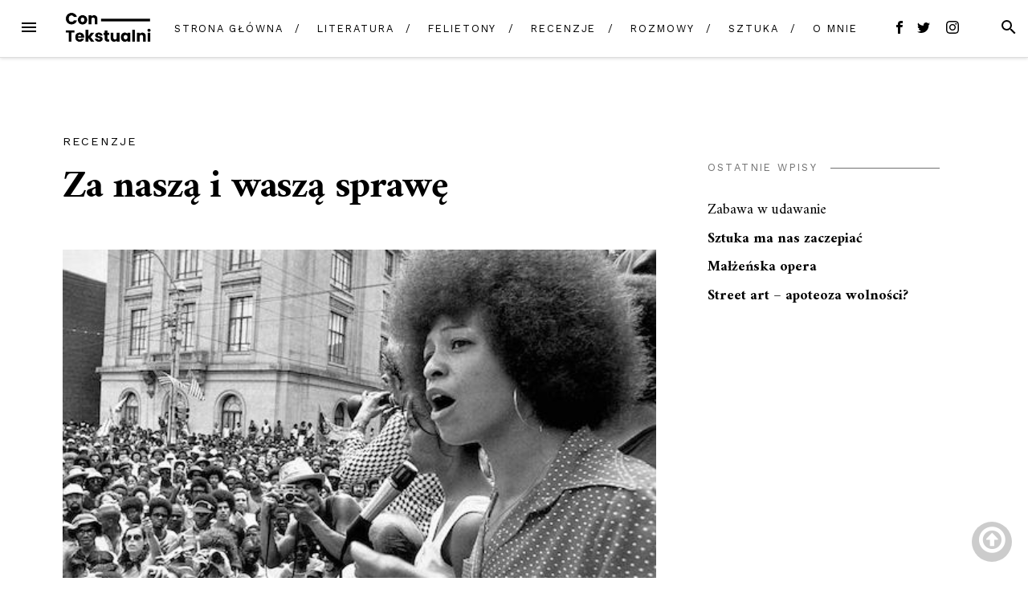

--- FILE ---
content_type: text/html; charset=UTF-8
request_url: https://contekstualni.pl/za-nasza-i-wasza-sprawe/
body_size: 19968
content:
<!DOCTYPE html>
<html lang="pl-PL">
<head>
<meta charset="UTF-8">
<meta name="viewport" content="width=device-width, initial-scale=1">
<link rel="profile" href="http://gmpg.org/xfn/11">
<link rel="pingback" href="https://contekstualni.pl/xmlrpc.php">

<meta name='robots' content='index, follow, max-image-preview:large, max-snippet:-1, max-video-preview:-1' />

	<!-- This site is optimized with the Yoast SEO plugin v18.0 - https://yoast.com/wordpress/plugins/seo/ -->
	<title>Za naszą i waszą sprawę - contekstualni</title>
	<meta name="description" content="Książka Angeli Y. Davis nie jest po prostu książką o feminizmie, jest to przede wszystkim książka o wykluczeniach – które wykraczają daleko poza kategorię płci, krzyżują się bowiem z innymi kategoriami takimi jak klasizm, rasizm, a dzisiaj w widoczny sposób również z: homofobią." />
	<link rel="canonical" href="https://contekstualni.pl/za-nasza-i-wasza-sprawe/" />
	<meta property="og:locale" content="pl_PL" />
	<meta property="og:type" content="article" />
	<meta property="og:title" content="Za naszą i waszą sprawę - contekstualni" />
	<meta property="og:description" content="Książka Angeli Y. Davis nie jest po prostu książką o feminizmie, jest to przede wszystkim książka o wykluczeniach – które wykraczają daleko poza kategorię płci, krzyżują się bowiem z innymi kategoriami takimi jak klasizm, rasizm, a dzisiaj w widoczny sposób również z: homofobią." />
	<meta property="og:url" content="https://contekstualni.pl/za-nasza-i-wasza-sprawe/" />
	<meta property="og:site_name" content="contekstualni" />
	<meta property="article:published_time" content="2022-11-15T11:19:35+00:00" />
	<meta property="article:modified_time" content="2022-12-19T13:23:01+00:00" />
	<meta property="og:image" content="https://contekstualni.pl/wp-content/uploads/2022/03/angela.jpg" />
	<meta property="og:image:width" content="500" />
	<meta property="og:image:height" content="285" />
	<meta property="og:image:type" content="image/jpeg" />
	<meta name="twitter:card" content="summary_large_image" />
	<meta name="twitter:label1" content="Napisane przez" />
	<meta name="twitter:data1" content="CONTEKSTUALNI" />
	<meta name="twitter:label2" content="Szacowany czas czytania" />
	<meta name="twitter:data2" content="9 minut" />
	<script type="application/ld+json" class="yoast-schema-graph">{"@context":"https://schema.org","@graph":[{"@type":"WebSite","@id":"https://contekstualni.pl/#website","url":"https://contekstualni.pl/","name":"contekstualni","description":"","potentialAction":[{"@type":"SearchAction","target":{"@type":"EntryPoint","urlTemplate":"https://contekstualni.pl/?s={search_term_string}"},"query-input":"required name=search_term_string"}],"inLanguage":"pl-PL"},{"@type":"ImageObject","@id":"https://contekstualni.pl/za-nasza-i-wasza-sprawe/#primaryimage","inLanguage":"pl-PL","url":"https://contekstualni.pl/wp-content/uploads/2022/03/angela.jpg","contentUrl":"https://contekstualni.pl/wp-content/uploads/2022/03/angela.jpg","width":500,"height":285},{"@type":"WebPage","@id":"https://contekstualni.pl/za-nasza-i-wasza-sprawe/#webpage","url":"https://contekstualni.pl/za-nasza-i-wasza-sprawe/","name":"Za naszą i waszą sprawę - contekstualni","isPartOf":{"@id":"https://contekstualni.pl/#website"},"primaryImageOfPage":{"@id":"https://contekstualni.pl/za-nasza-i-wasza-sprawe/#primaryimage"},"datePublished":"2022-11-15T11:19:35+00:00","dateModified":"2022-12-19T13:23:01+00:00","author":{"@id":"https://contekstualni.pl/#/schema/person/6fff7977d89c0b580718398a83b36838"},"description":"Książka Angeli Y. Davis nie jest po prostu książką o feminizmie, jest to przede wszystkim książka o wykluczeniach – które wykraczają daleko poza kategorię płci, krzyżują się bowiem z innymi kategoriami takimi jak klasizm, rasizm, a dzisiaj w widoczny sposób również z: homofobią.","breadcrumb":{"@id":"https://contekstualni.pl/za-nasza-i-wasza-sprawe/#breadcrumb"},"inLanguage":"pl-PL","potentialAction":[{"@type":"ReadAction","target":["https://contekstualni.pl/za-nasza-i-wasza-sprawe/"]}]},{"@type":"BreadcrumbList","@id":"https://contekstualni.pl/za-nasza-i-wasza-sprawe/#breadcrumb","itemListElement":[{"@type":"ListItem","position":1,"name":"Strona główna","item":"https://contekstualni.pl/"},{"@type":"ListItem","position":2,"name":"Za naszą i waszą sprawę"}]},{"@type":"Person","@id":"https://contekstualni.pl/#/schema/person/6fff7977d89c0b580718398a83b36838","name":"CONTEKSTUALNI","sameAs":["http://contekstualni.pl"],"url":"https://contekstualni.pl/author/admin1278/"}]}</script>
	<!-- / Yoast SEO plugin. -->


<link rel='dns-prefetch' href='//maxcdn.bootstrapcdn.com' />
<link rel='dns-prefetch' href='//fonts.googleapis.com' />
<link rel="alternate" type="application/rss+xml" title="contekstualni &raquo; Kanał z wpisami" href="https://contekstualni.pl/feed/" />
<link rel="alternate" type="application/rss+xml" title="contekstualni &raquo; Kanał z komentarzami" href="https://contekstualni.pl/comments/feed/" />
<script type="text/javascript" id="wpp-js" src="https://contekstualni.pl/wp-content/plugins/wordpress-popular-posts/assets/js/wpp.min.js?ver=7.3.6" data-sampling="0" data-sampling-rate="100" data-api-url="https://contekstualni.pl/wp-json/wordpress-popular-posts" data-post-id="784" data-token="e2092a7d3a" data-lang="0" data-debug="0"></script>
<link rel="alternate" type="application/rss+xml" title="contekstualni &raquo; Za naszą i waszą sprawę Kanał z komentarzami" href="https://contekstualni.pl/za-nasza-i-wasza-sprawe/feed/" />
<link rel="alternate" title="oEmbed (JSON)" type="application/json+oembed" href="https://contekstualni.pl/wp-json/oembed/1.0/embed?url=https%3A%2F%2Fcontekstualni.pl%2Fza-nasza-i-wasza-sprawe%2F" />
<link rel="alternate" title="oEmbed (XML)" type="text/xml+oembed" href="https://contekstualni.pl/wp-json/oembed/1.0/embed?url=https%3A%2F%2Fcontekstualni.pl%2Fza-nasza-i-wasza-sprawe%2F&#038;format=xml" />
<style id='wp-img-auto-sizes-contain-inline-css' type='text/css'>
img:is([sizes=auto i],[sizes^="auto," i]){contain-intrinsic-size:3000px 1500px}
/*# sourceURL=wp-img-auto-sizes-contain-inline-css */
</style>
<link crossorigin="anonymous" rel='stylesheet' id='font-awesome-css' href='//maxcdn.bootstrapcdn.com/font-awesome/4.7.0/css/font-awesome.min.css' type='text/css' media='all' />
<style id='wp-emoji-styles-inline-css' type='text/css'>

	img.wp-smiley, img.emoji {
		display: inline !important;
		border: none !important;
		box-shadow: none !important;
		height: 1em !important;
		width: 1em !important;
		margin: 0 0.07em !important;
		vertical-align: -0.1em !important;
		background: none !important;
		padding: 0 !important;
	}
/*# sourceURL=wp-emoji-styles-inline-css */
</style>
<style id='wp-block-library-inline-css' type='text/css'>
:root{--wp-block-synced-color:#7a00df;--wp-block-synced-color--rgb:122,0,223;--wp-bound-block-color:var(--wp-block-synced-color);--wp-editor-canvas-background:#ddd;--wp-admin-theme-color:#007cba;--wp-admin-theme-color--rgb:0,124,186;--wp-admin-theme-color-darker-10:#006ba1;--wp-admin-theme-color-darker-10--rgb:0,107,160.5;--wp-admin-theme-color-darker-20:#005a87;--wp-admin-theme-color-darker-20--rgb:0,90,135;--wp-admin-border-width-focus:2px}@media (min-resolution:192dpi){:root{--wp-admin-border-width-focus:1.5px}}.wp-element-button{cursor:pointer}:root .has-very-light-gray-background-color{background-color:#eee}:root .has-very-dark-gray-background-color{background-color:#313131}:root .has-very-light-gray-color{color:#eee}:root .has-very-dark-gray-color{color:#313131}:root .has-vivid-green-cyan-to-vivid-cyan-blue-gradient-background{background:linear-gradient(135deg,#00d084,#0693e3)}:root .has-purple-crush-gradient-background{background:linear-gradient(135deg,#34e2e4,#4721fb 50%,#ab1dfe)}:root .has-hazy-dawn-gradient-background{background:linear-gradient(135deg,#faaca8,#dad0ec)}:root .has-subdued-olive-gradient-background{background:linear-gradient(135deg,#fafae1,#67a671)}:root .has-atomic-cream-gradient-background{background:linear-gradient(135deg,#fdd79a,#004a59)}:root .has-nightshade-gradient-background{background:linear-gradient(135deg,#330968,#31cdcf)}:root .has-midnight-gradient-background{background:linear-gradient(135deg,#020381,#2874fc)}:root{--wp--preset--font-size--normal:16px;--wp--preset--font-size--huge:42px}.has-regular-font-size{font-size:1em}.has-larger-font-size{font-size:2.625em}.has-normal-font-size{font-size:var(--wp--preset--font-size--normal)}.has-huge-font-size{font-size:var(--wp--preset--font-size--huge)}.has-text-align-center{text-align:center}.has-text-align-left{text-align:left}.has-text-align-right{text-align:right}.has-fit-text{white-space:nowrap!important}#end-resizable-editor-section{display:none}.aligncenter{clear:both}.items-justified-left{justify-content:flex-start}.items-justified-center{justify-content:center}.items-justified-right{justify-content:flex-end}.items-justified-space-between{justify-content:space-between}.screen-reader-text{border:0;clip-path:inset(50%);height:1px;margin:-1px;overflow:hidden;padding:0;position:absolute;width:1px;word-wrap:normal!important}.screen-reader-text:focus{background-color:#ddd;clip-path:none;color:#444;display:block;font-size:1em;height:auto;left:5px;line-height:normal;padding:15px 23px 14px;text-decoration:none;top:5px;width:auto;z-index:100000}html :where(.has-border-color){border-style:solid}html :where([style*=border-top-color]){border-top-style:solid}html :where([style*=border-right-color]){border-right-style:solid}html :where([style*=border-bottom-color]){border-bottom-style:solid}html :where([style*=border-left-color]){border-left-style:solid}html :where([style*=border-width]){border-style:solid}html :where([style*=border-top-width]){border-top-style:solid}html :where([style*=border-right-width]){border-right-style:solid}html :where([style*=border-bottom-width]){border-bottom-style:solid}html :where([style*=border-left-width]){border-left-style:solid}html :where(img[class*=wp-image-]){height:auto;max-width:100%}:where(figure){margin:0 0 1em}html :where(.is-position-sticky){--wp-admin--admin-bar--position-offset:var(--wp-admin--admin-bar--height,0px)}@media screen and (max-width:600px){html :where(.is-position-sticky){--wp-admin--admin-bar--position-offset:0px}}

/*# sourceURL=wp-block-library-inline-css */
</style><style id='wp-block-image-inline-css' type='text/css'>
.wp-block-image>a,.wp-block-image>figure>a{display:inline-block}.wp-block-image img{box-sizing:border-box;height:auto;max-width:100%;vertical-align:bottom}@media not (prefers-reduced-motion){.wp-block-image img.hide{visibility:hidden}.wp-block-image img.show{animation:show-content-image .4s}}.wp-block-image[style*=border-radius] img,.wp-block-image[style*=border-radius]>a{border-radius:inherit}.wp-block-image.has-custom-border img{box-sizing:border-box}.wp-block-image.aligncenter{text-align:center}.wp-block-image.alignfull>a,.wp-block-image.alignwide>a{width:100%}.wp-block-image.alignfull img,.wp-block-image.alignwide img{height:auto;width:100%}.wp-block-image .aligncenter,.wp-block-image .alignleft,.wp-block-image .alignright,.wp-block-image.aligncenter,.wp-block-image.alignleft,.wp-block-image.alignright{display:table}.wp-block-image .aligncenter>figcaption,.wp-block-image .alignleft>figcaption,.wp-block-image .alignright>figcaption,.wp-block-image.aligncenter>figcaption,.wp-block-image.alignleft>figcaption,.wp-block-image.alignright>figcaption{caption-side:bottom;display:table-caption}.wp-block-image .alignleft{float:left;margin:.5em 1em .5em 0}.wp-block-image .alignright{float:right;margin:.5em 0 .5em 1em}.wp-block-image .aligncenter{margin-left:auto;margin-right:auto}.wp-block-image :where(figcaption){margin-bottom:1em;margin-top:.5em}.wp-block-image.is-style-circle-mask img{border-radius:9999px}@supports ((-webkit-mask-image:none) or (mask-image:none)) or (-webkit-mask-image:none){.wp-block-image.is-style-circle-mask img{border-radius:0;-webkit-mask-image:url('data:image/svg+xml;utf8,<svg viewBox="0 0 100 100" xmlns="http://www.w3.org/2000/svg"><circle cx="50" cy="50" r="50"/></svg>');mask-image:url('data:image/svg+xml;utf8,<svg viewBox="0 0 100 100" xmlns="http://www.w3.org/2000/svg"><circle cx="50" cy="50" r="50"/></svg>');mask-mode:alpha;-webkit-mask-position:center;mask-position:center;-webkit-mask-repeat:no-repeat;mask-repeat:no-repeat;-webkit-mask-size:contain;mask-size:contain}}:root :where(.wp-block-image.is-style-rounded img,.wp-block-image .is-style-rounded img){border-radius:9999px}.wp-block-image figure{margin:0}.wp-lightbox-container{display:flex;flex-direction:column;position:relative}.wp-lightbox-container img{cursor:zoom-in}.wp-lightbox-container img:hover+button{opacity:1}.wp-lightbox-container button{align-items:center;backdrop-filter:blur(16px) saturate(180%);background-color:#5a5a5a40;border:none;border-radius:4px;cursor:zoom-in;display:flex;height:20px;justify-content:center;opacity:0;padding:0;position:absolute;right:16px;text-align:center;top:16px;width:20px;z-index:100}@media not (prefers-reduced-motion){.wp-lightbox-container button{transition:opacity .2s ease}}.wp-lightbox-container button:focus-visible{outline:3px auto #5a5a5a40;outline:3px auto -webkit-focus-ring-color;outline-offset:3px}.wp-lightbox-container button:hover{cursor:pointer;opacity:1}.wp-lightbox-container button:focus{opacity:1}.wp-lightbox-container button:focus,.wp-lightbox-container button:hover,.wp-lightbox-container button:not(:hover):not(:active):not(.has-background){background-color:#5a5a5a40;border:none}.wp-lightbox-overlay{box-sizing:border-box;cursor:zoom-out;height:100vh;left:0;overflow:hidden;position:fixed;top:0;visibility:hidden;width:100%;z-index:100000}.wp-lightbox-overlay .close-button{align-items:center;cursor:pointer;display:flex;justify-content:center;min-height:40px;min-width:40px;padding:0;position:absolute;right:calc(env(safe-area-inset-right) + 16px);top:calc(env(safe-area-inset-top) + 16px);z-index:5000000}.wp-lightbox-overlay .close-button:focus,.wp-lightbox-overlay .close-button:hover,.wp-lightbox-overlay .close-button:not(:hover):not(:active):not(.has-background){background:none;border:none}.wp-lightbox-overlay .lightbox-image-container{height:var(--wp--lightbox-container-height);left:50%;overflow:hidden;position:absolute;top:50%;transform:translate(-50%,-50%);transform-origin:top left;width:var(--wp--lightbox-container-width);z-index:9999999999}.wp-lightbox-overlay .wp-block-image{align-items:center;box-sizing:border-box;display:flex;height:100%;justify-content:center;margin:0;position:relative;transform-origin:0 0;width:100%;z-index:3000000}.wp-lightbox-overlay .wp-block-image img{height:var(--wp--lightbox-image-height);min-height:var(--wp--lightbox-image-height);min-width:var(--wp--lightbox-image-width);width:var(--wp--lightbox-image-width)}.wp-lightbox-overlay .wp-block-image figcaption{display:none}.wp-lightbox-overlay button{background:none;border:none}.wp-lightbox-overlay .scrim{background-color:#fff;height:100%;opacity:.9;position:absolute;width:100%;z-index:2000000}.wp-lightbox-overlay.active{visibility:visible}@media not (prefers-reduced-motion){.wp-lightbox-overlay.active{animation:turn-on-visibility .25s both}.wp-lightbox-overlay.active img{animation:turn-on-visibility .35s both}.wp-lightbox-overlay.show-closing-animation:not(.active){animation:turn-off-visibility .35s both}.wp-lightbox-overlay.show-closing-animation:not(.active) img{animation:turn-off-visibility .25s both}.wp-lightbox-overlay.zoom.active{animation:none;opacity:1;visibility:visible}.wp-lightbox-overlay.zoom.active .lightbox-image-container{animation:lightbox-zoom-in .4s}.wp-lightbox-overlay.zoom.active .lightbox-image-container img{animation:none}.wp-lightbox-overlay.zoom.active .scrim{animation:turn-on-visibility .4s forwards}.wp-lightbox-overlay.zoom.show-closing-animation:not(.active){animation:none}.wp-lightbox-overlay.zoom.show-closing-animation:not(.active) .lightbox-image-container{animation:lightbox-zoom-out .4s}.wp-lightbox-overlay.zoom.show-closing-animation:not(.active) .lightbox-image-container img{animation:none}.wp-lightbox-overlay.zoom.show-closing-animation:not(.active) .scrim{animation:turn-off-visibility .4s forwards}}@keyframes show-content-image{0%{visibility:hidden}99%{visibility:hidden}to{visibility:visible}}@keyframes turn-on-visibility{0%{opacity:0}to{opacity:1}}@keyframes turn-off-visibility{0%{opacity:1;visibility:visible}99%{opacity:0;visibility:visible}to{opacity:0;visibility:hidden}}@keyframes lightbox-zoom-in{0%{transform:translate(calc((-100vw + var(--wp--lightbox-scrollbar-width))/2 + var(--wp--lightbox-initial-left-position)),calc(-50vh + var(--wp--lightbox-initial-top-position))) scale(var(--wp--lightbox-scale))}to{transform:translate(-50%,-50%) scale(1)}}@keyframes lightbox-zoom-out{0%{transform:translate(-50%,-50%) scale(1);visibility:visible}99%{visibility:visible}to{transform:translate(calc((-100vw + var(--wp--lightbox-scrollbar-width))/2 + var(--wp--lightbox-initial-left-position)),calc(-50vh + var(--wp--lightbox-initial-top-position))) scale(var(--wp--lightbox-scale));visibility:hidden}}
/*# sourceURL=https://contekstualni.pl/wp-includes/blocks/image/style.min.css */
</style>
<style id='wp-block-paragraph-inline-css' type='text/css'>
.is-small-text{font-size:.875em}.is-regular-text{font-size:1em}.is-large-text{font-size:2.25em}.is-larger-text{font-size:3em}.has-drop-cap:not(:focus):first-letter{float:left;font-size:8.4em;font-style:normal;font-weight:100;line-height:.68;margin:.05em .1em 0 0;text-transform:uppercase}body.rtl .has-drop-cap:not(:focus):first-letter{float:none;margin-left:.1em}p.has-drop-cap.has-background{overflow:hidden}:root :where(p.has-background){padding:1.25em 2.375em}:where(p.has-text-color:not(.has-link-color)) a{color:inherit}p.has-text-align-left[style*="writing-mode:vertical-lr"],p.has-text-align-right[style*="writing-mode:vertical-rl"]{rotate:180deg}
/*# sourceURL=https://contekstualni.pl/wp-includes/blocks/paragraph/style.min.css */
</style>
<style id='wp-block-quote-inline-css' type='text/css'>
.wp-block-quote{box-sizing:border-box;overflow-wrap:break-word}.wp-block-quote.is-large:where(:not(.is-style-plain)),.wp-block-quote.is-style-large:where(:not(.is-style-plain)){margin-bottom:1em;padding:0 1em}.wp-block-quote.is-large:where(:not(.is-style-plain)) p,.wp-block-quote.is-style-large:where(:not(.is-style-plain)) p{font-size:1.5em;font-style:italic;line-height:1.6}.wp-block-quote.is-large:where(:not(.is-style-plain)) cite,.wp-block-quote.is-large:where(:not(.is-style-plain)) footer,.wp-block-quote.is-style-large:where(:not(.is-style-plain)) cite,.wp-block-quote.is-style-large:where(:not(.is-style-plain)) footer{font-size:1.125em;text-align:right}.wp-block-quote>cite{display:block}
/*# sourceURL=https://contekstualni.pl/wp-includes/blocks/quote/style.min.css */
</style>
<style id='global-styles-inline-css' type='text/css'>
:root{--wp--preset--aspect-ratio--square: 1;--wp--preset--aspect-ratio--4-3: 4/3;--wp--preset--aspect-ratio--3-4: 3/4;--wp--preset--aspect-ratio--3-2: 3/2;--wp--preset--aspect-ratio--2-3: 2/3;--wp--preset--aspect-ratio--16-9: 16/9;--wp--preset--aspect-ratio--9-16: 9/16;--wp--preset--color--black: #000000;--wp--preset--color--cyan-bluish-gray: #abb8c3;--wp--preset--color--white: #ffffff;--wp--preset--color--pale-pink: #f78da7;--wp--preset--color--vivid-red: #cf2e2e;--wp--preset--color--luminous-vivid-orange: #ff6900;--wp--preset--color--luminous-vivid-amber: #fcb900;--wp--preset--color--light-green-cyan: #7bdcb5;--wp--preset--color--vivid-green-cyan: #00d084;--wp--preset--color--pale-cyan-blue: #8ed1fc;--wp--preset--color--vivid-cyan-blue: #0693e3;--wp--preset--color--vivid-purple: #9b51e0;--wp--preset--gradient--vivid-cyan-blue-to-vivid-purple: linear-gradient(135deg,rgb(6,147,227) 0%,rgb(155,81,224) 100%);--wp--preset--gradient--light-green-cyan-to-vivid-green-cyan: linear-gradient(135deg,rgb(122,220,180) 0%,rgb(0,208,130) 100%);--wp--preset--gradient--luminous-vivid-amber-to-luminous-vivid-orange: linear-gradient(135deg,rgb(252,185,0) 0%,rgb(255,105,0) 100%);--wp--preset--gradient--luminous-vivid-orange-to-vivid-red: linear-gradient(135deg,rgb(255,105,0) 0%,rgb(207,46,46) 100%);--wp--preset--gradient--very-light-gray-to-cyan-bluish-gray: linear-gradient(135deg,rgb(238,238,238) 0%,rgb(169,184,195) 100%);--wp--preset--gradient--cool-to-warm-spectrum: linear-gradient(135deg,rgb(74,234,220) 0%,rgb(151,120,209) 20%,rgb(207,42,186) 40%,rgb(238,44,130) 60%,rgb(251,105,98) 80%,rgb(254,248,76) 100%);--wp--preset--gradient--blush-light-purple: linear-gradient(135deg,rgb(255,206,236) 0%,rgb(152,150,240) 100%);--wp--preset--gradient--blush-bordeaux: linear-gradient(135deg,rgb(254,205,165) 0%,rgb(254,45,45) 50%,rgb(107,0,62) 100%);--wp--preset--gradient--luminous-dusk: linear-gradient(135deg,rgb(255,203,112) 0%,rgb(199,81,192) 50%,rgb(65,88,208) 100%);--wp--preset--gradient--pale-ocean: linear-gradient(135deg,rgb(255,245,203) 0%,rgb(182,227,212) 50%,rgb(51,167,181) 100%);--wp--preset--gradient--electric-grass: linear-gradient(135deg,rgb(202,248,128) 0%,rgb(113,206,126) 100%);--wp--preset--gradient--midnight: linear-gradient(135deg,rgb(2,3,129) 0%,rgb(40,116,252) 100%);--wp--preset--font-size--small: 13px;--wp--preset--font-size--medium: 20px;--wp--preset--font-size--large: 36px;--wp--preset--font-size--x-large: 42px;--wp--preset--spacing--20: 0.44rem;--wp--preset--spacing--30: 0.67rem;--wp--preset--spacing--40: 1rem;--wp--preset--spacing--50: 1.5rem;--wp--preset--spacing--60: 2.25rem;--wp--preset--spacing--70: 3.38rem;--wp--preset--spacing--80: 5.06rem;--wp--preset--shadow--natural: 6px 6px 9px rgba(0, 0, 0, 0.2);--wp--preset--shadow--deep: 12px 12px 50px rgba(0, 0, 0, 0.4);--wp--preset--shadow--sharp: 6px 6px 0px rgba(0, 0, 0, 0.2);--wp--preset--shadow--outlined: 6px 6px 0px -3px rgb(255, 255, 255), 6px 6px rgb(0, 0, 0);--wp--preset--shadow--crisp: 6px 6px 0px rgb(0, 0, 0);}:where(.is-layout-flex){gap: 0.5em;}:where(.is-layout-grid){gap: 0.5em;}body .is-layout-flex{display: flex;}.is-layout-flex{flex-wrap: wrap;align-items: center;}.is-layout-flex > :is(*, div){margin: 0;}body .is-layout-grid{display: grid;}.is-layout-grid > :is(*, div){margin: 0;}:where(.wp-block-columns.is-layout-flex){gap: 2em;}:where(.wp-block-columns.is-layout-grid){gap: 2em;}:where(.wp-block-post-template.is-layout-flex){gap: 1.25em;}:where(.wp-block-post-template.is-layout-grid){gap: 1.25em;}.has-black-color{color: var(--wp--preset--color--black) !important;}.has-cyan-bluish-gray-color{color: var(--wp--preset--color--cyan-bluish-gray) !important;}.has-white-color{color: var(--wp--preset--color--white) !important;}.has-pale-pink-color{color: var(--wp--preset--color--pale-pink) !important;}.has-vivid-red-color{color: var(--wp--preset--color--vivid-red) !important;}.has-luminous-vivid-orange-color{color: var(--wp--preset--color--luminous-vivid-orange) !important;}.has-luminous-vivid-amber-color{color: var(--wp--preset--color--luminous-vivid-amber) !important;}.has-light-green-cyan-color{color: var(--wp--preset--color--light-green-cyan) !important;}.has-vivid-green-cyan-color{color: var(--wp--preset--color--vivid-green-cyan) !important;}.has-pale-cyan-blue-color{color: var(--wp--preset--color--pale-cyan-blue) !important;}.has-vivid-cyan-blue-color{color: var(--wp--preset--color--vivid-cyan-blue) !important;}.has-vivid-purple-color{color: var(--wp--preset--color--vivid-purple) !important;}.has-black-background-color{background-color: var(--wp--preset--color--black) !important;}.has-cyan-bluish-gray-background-color{background-color: var(--wp--preset--color--cyan-bluish-gray) !important;}.has-white-background-color{background-color: var(--wp--preset--color--white) !important;}.has-pale-pink-background-color{background-color: var(--wp--preset--color--pale-pink) !important;}.has-vivid-red-background-color{background-color: var(--wp--preset--color--vivid-red) !important;}.has-luminous-vivid-orange-background-color{background-color: var(--wp--preset--color--luminous-vivid-orange) !important;}.has-luminous-vivid-amber-background-color{background-color: var(--wp--preset--color--luminous-vivid-amber) !important;}.has-light-green-cyan-background-color{background-color: var(--wp--preset--color--light-green-cyan) !important;}.has-vivid-green-cyan-background-color{background-color: var(--wp--preset--color--vivid-green-cyan) !important;}.has-pale-cyan-blue-background-color{background-color: var(--wp--preset--color--pale-cyan-blue) !important;}.has-vivid-cyan-blue-background-color{background-color: var(--wp--preset--color--vivid-cyan-blue) !important;}.has-vivid-purple-background-color{background-color: var(--wp--preset--color--vivid-purple) !important;}.has-black-border-color{border-color: var(--wp--preset--color--black) !important;}.has-cyan-bluish-gray-border-color{border-color: var(--wp--preset--color--cyan-bluish-gray) !important;}.has-white-border-color{border-color: var(--wp--preset--color--white) !important;}.has-pale-pink-border-color{border-color: var(--wp--preset--color--pale-pink) !important;}.has-vivid-red-border-color{border-color: var(--wp--preset--color--vivid-red) !important;}.has-luminous-vivid-orange-border-color{border-color: var(--wp--preset--color--luminous-vivid-orange) !important;}.has-luminous-vivid-amber-border-color{border-color: var(--wp--preset--color--luminous-vivid-amber) !important;}.has-light-green-cyan-border-color{border-color: var(--wp--preset--color--light-green-cyan) !important;}.has-vivid-green-cyan-border-color{border-color: var(--wp--preset--color--vivid-green-cyan) !important;}.has-pale-cyan-blue-border-color{border-color: var(--wp--preset--color--pale-cyan-blue) !important;}.has-vivid-cyan-blue-border-color{border-color: var(--wp--preset--color--vivid-cyan-blue) !important;}.has-vivid-purple-border-color{border-color: var(--wp--preset--color--vivid-purple) !important;}.has-vivid-cyan-blue-to-vivid-purple-gradient-background{background: var(--wp--preset--gradient--vivid-cyan-blue-to-vivid-purple) !important;}.has-light-green-cyan-to-vivid-green-cyan-gradient-background{background: var(--wp--preset--gradient--light-green-cyan-to-vivid-green-cyan) !important;}.has-luminous-vivid-amber-to-luminous-vivid-orange-gradient-background{background: var(--wp--preset--gradient--luminous-vivid-amber-to-luminous-vivid-orange) !important;}.has-luminous-vivid-orange-to-vivid-red-gradient-background{background: var(--wp--preset--gradient--luminous-vivid-orange-to-vivid-red) !important;}.has-very-light-gray-to-cyan-bluish-gray-gradient-background{background: var(--wp--preset--gradient--very-light-gray-to-cyan-bluish-gray) !important;}.has-cool-to-warm-spectrum-gradient-background{background: var(--wp--preset--gradient--cool-to-warm-spectrum) !important;}.has-blush-light-purple-gradient-background{background: var(--wp--preset--gradient--blush-light-purple) !important;}.has-blush-bordeaux-gradient-background{background: var(--wp--preset--gradient--blush-bordeaux) !important;}.has-luminous-dusk-gradient-background{background: var(--wp--preset--gradient--luminous-dusk) !important;}.has-pale-ocean-gradient-background{background: var(--wp--preset--gradient--pale-ocean) !important;}.has-electric-grass-gradient-background{background: var(--wp--preset--gradient--electric-grass) !important;}.has-midnight-gradient-background{background: var(--wp--preset--gradient--midnight) !important;}.has-small-font-size{font-size: var(--wp--preset--font-size--small) !important;}.has-medium-font-size{font-size: var(--wp--preset--font-size--medium) !important;}.has-large-font-size{font-size: var(--wp--preset--font-size--large) !important;}.has-x-large-font-size{font-size: var(--wp--preset--font-size--x-large) !important;}
/*# sourceURL=global-styles-inline-css */
</style>

<style id='classic-theme-styles-inline-css' type='text/css'>
/*! This file is auto-generated */
.wp-block-button__link{color:#fff;background-color:#32373c;border-radius:9999px;box-shadow:none;text-decoration:none;padding:calc(.667em + 2px) calc(1.333em + 2px);font-size:1.125em}.wp-block-file__button{background:#32373c;color:#fff;text-decoration:none}
/*# sourceURL=/wp-includes/css/classic-themes.min.css */
</style>
<link rel='stylesheet' id='contact-form-7-css' href='https://contekstualni.pl/wp-content/plugins/contact-form-7/includes/css/styles.css?ver=6.0.1' type='text/css' media='all' />
<link rel='stylesheet' id='malihu-custom-scrollbar-css-css' href='https://contekstualni.pl/wp-content/plugins/custom-scrollbar/asset/malihu-custom-scrollbar-plugin/jquery.mCustomScrollbar.min.css?ver=6.9' type='text/css' media='all' />
<link rel='stylesheet' id='wordpress-popular-posts-css-css' href='https://contekstualni.pl/wp-content/plugins/wordpress-popular-posts/assets/css/wpp.css?ver=7.3.6' type='text/css' media='all' />
<link rel='stylesheet' id='orbisius_ct_blover_child_theme_parent_style-css' href='https://contekstualni.pl/wp-content/themes/blover/style.css?ver=1.5.2' type='text/css' media='all' />
<link rel='stylesheet' id='orbisius_ct_blover_child_theme_parent_style_child_style-css' href='https://contekstualni.pl/wp-content/themes/blover-child-theme/style.css?ver=1.4.4' type='text/css' media='all' />
<link crossorigin="anonymous" rel='stylesheet' id='blover-fonts-css' href='https://fonts.googleapis.com/css?family=Amiri%3A700%2C400%2C400italic%7CWork+Sans%3A400&#038;ver=1.4.4#038;subset=latin' type='text/css' media='all' />
<link rel='stylesheet' id='blover-style-css' href='https://contekstualni.pl/wp-content/themes/blover-child-theme/style.css?ver=1.4.4' type='text/css' media='all' />
<style id='blover-style-inline-css' type='text/css'>
.blover-featured-slider, .blover-featured-slider .featured-image, .blover-featured-slider .no-featured-image {height:444px;}#secondary .widget:nth-of-type(3n+1), #secondary .widget:nth-of-type(3n+1) .widget-title span {background-color:#ffffff;}#secondary .widget:nth-of-type(3n+2), #secondary .widget:nth-of-type(3n+2) .widget-title span {background-color:#f8f8f8;}#secondary .widget:nth-of-type(3n+3), #secondary .widget:nth-of-type(3n+3) .widget-title span {background-color:#f8f8f8;}#footer-widget, #footer-widget .widget-title span {background-color:#f8f8f8;}a:hover, a:focus, a:active, .main-navigation .current_page_item > a, .main-navigation .current-menu-item > a, .main-navigation .current_page_ancestor > a, .main-navigation .current-menu-ancestor > a, .navbar-navigation .current_page_item > a, .navbar-navigation .current-menu-item > a, .navbar-navigation .current_page_ancestor > a, .navbar-navigation .current-menu-ancestor > a {color:#a0946b;}.blog .content-area .entry-meta, .archive .content-area .entry-meta, .search .content-area .entry-meta {display:none;}.woocommerce .page-title {display:none;}.site-branding .site-title img {width: 100%;}.site-branding {padding:0;}@media screen and (min-width:978px )  {
		.menu-logo {float:left;}
		.navbar-navigation ul, .nav-social {display:block;}
		.blover-featured-slider, .blover-featured-slider .featured-image, .blover-featured-slider .no-featured-image {height:740px;}
		}
/*# sourceURL=blover-style-inline-css */
</style>
<script type="text/javascript" src="https://contekstualni.pl/wp-includes/js/jquery/jquery.min.js?ver=3.7.1" id="jquery-core-js"></script>
<script type="text/javascript" src="https://contekstualni.pl/wp-includes/js/jquery/jquery-migrate.min.js?ver=3.4.1" id="jquery-migrate-js"></script>
<script type="text/javascript" src="https://contekstualni.pl/wp-content/plugins/top-smooth-scroll/js/scroll-to-top.js?ver=6.9" id="scroller-to-top-js"></script>
<link rel="https://api.w.org/" href="https://contekstualni.pl/wp-json/" /><link rel="alternate" title="JSON" type="application/json" href="https://contekstualni.pl/wp-json/wp/v2/posts/784" /><link rel="EditURI" type="application/rsd+xml" title="RSD" href="https://contekstualni.pl/xmlrpc.php?rsd" />
<meta name="generator" content="WordPress 6.9" />
<link rel='shortlink' href='https://contekstualni.pl/?p=784' />
<style>
/* daq tss css */
#daq_tss_wrapper{
	z-index:9999999999;
}

#daq_tss_wrapper .small{
	width:40px; 
	height:40px; 
	text-align:center; 
	display: table;
}

#daq_tss_wrapper .medium{ 
	width:50px; 
	height:50px; 
	text-align:center; 
	display: table;
}

#daq_tss_wrapper .large{ 
	width:70px; 
	height:70px; 
	text-align:center; 
	display: table;
}

#daq_tss_wrapper span{
	display: table-cell; 
	vertical-align: middle;
}

#daq_tss_wrapper .button{
	background-color:#CCCCCC; 
	border-radius:25px; 
	position:fixed; 
}

#daq_tss_wrapper .left .button{
	left:10px; 
	left:0px !important; 
	bottom:10px; 
	bottom:20px !important;
}
#daq_tss_wrapper .right .button{
	right:10px; 
	right:20px !important; 
	bottom:10px; 
	bottom:20px !important;
}

#daq_tss_wrapper .center .small{
	left:50%; 
	margin-left:-20px; 
	bottom:10px; 
	bottom:20px !important;
}

#daq_tss_wrapper .center .medium{
	left:50%; 
	margin-left:-25px; 
	bottom:10px; 
	bottom:20px !important;
}

#daq_tss_wrapper .center .large{
	left:50%; 
	margin-left:-35px; 
	bottom:10px; 
	bottom:20px !important;
}

#daq_tss_wrapper .button:hover{
	background-color:#000000;
}

#daq_tss_wrapper .small .fa{ 
	font-size:28px
}

#daq_tss_wrapper .medium .fa{
	font-size:38px
}

#daq_tss_wrapper .large .fa{ 
	font-size:58px
}

#daq_tss_wrapper a {
	display:block
}

#daq_tss_wrapper a .fa{ 
	color:#FFFFFF; 
}

#daq_tss_wrapper .button:hover .fa{ 
	color:#000000}

#daq_tss_wrapper .fa-angle-up{
	margin-top:-5px
}
</style>		<script>
			var jabvfcr = {
				selector: "[id=&#039;footer-widget&#039;] &gt; * &gt; *",
				manipulation: "html",
				html: '<strong>WKRÓTCE</strong>\n<strong>⇓</strong>\n'
			};
		</script>
		<style>/* CSS added by WP Meta and Date Remover*/.entry-meta {display:none !important;}
	.home .entry-meta { display: none; }
	.entry-footer {display:none !important;}
	.home .entry-footer { display: none; }</style>            <style id="wpp-loading-animation-styles">@-webkit-keyframes bgslide{from{background-position-x:0}to{background-position-x:-200%}}@keyframes bgslide{from{background-position-x:0}to{background-position-x:-200%}}.wpp-widget-block-placeholder,.wpp-shortcode-placeholder{margin:0 auto;width:60px;height:3px;background:#dd3737;background:linear-gradient(90deg,#dd3737 0%,#571313 10%,#dd3737 100%);background-size:200% auto;border-radius:3px;-webkit-animation:bgslide 1s infinite linear;animation:bgslide 1s infinite linear}</style>
            <link rel="amphtml" href="https://contekstualni.pl/za-nasza-i-wasza-sprawe/?amp=1"><link rel="icon" href="https://contekstualni.pl/wp-content/uploads/2021/05/cropped-Bez-nazwy-1-1-32x32.jpg" sizes="32x32" />
<link rel="icon" href="https://contekstualni.pl/wp-content/uploads/2021/05/cropped-Bez-nazwy-1-1-192x192.jpg" sizes="192x192" />
<link rel="apple-touch-icon" href="https://contekstualni.pl/wp-content/uploads/2021/05/cropped-Bez-nazwy-1-1-180x180.jpg" />
<meta name="msapplication-TileImage" content="https://contekstualni.pl/wp-content/uploads/2021/05/cropped-Bez-nazwy-1-1-270x270.jpg" />
</head>

<body class="wp-singular post-template-default single single-post postid-784 single-format-standard wp-custom-logo wp-theme-blover wp-child-theme-blover-child-theme">
<div id="page" class="hfeed site">
	<a class="skip-link screen-reader-text" href="#content">Przejdź do treści</a>

	<header id="masthead" class="site-header" role="banner">
				<nav id="top-navigation" class="navbar-navigation" role="navigation">

					<button id="left-navbar-toggle" class="menu-toggle" aria-controls="left-sidebar" aria-expanded="false"><span class="screen-reader-text">Menu</span><svg><path d="M3 6h18v2.016h-18v-2.016zM3 12.984v-1.969h18v1.969h-18zM3 18v-2.016h18v2.016h-18z"></path></svg></button>
										<button id="navbar-search-toggle" class="search-toggle" aria-controls="search-panel" aria-expanded="false"><span class="screen-reader-text">Szukaj</span><svg><path d="M9.516 14.016q1.875 0 3.188-1.313t1.313-3.188-1.313-3.188-3.188-1.313-3.188 1.313-1.313 3.188 1.313 3.188 3.188 1.313zM15.516 14.016l4.969 4.969-1.5 1.5-4.969-4.969v-0.797l-0.281-0.281q-1.781 1.547-4.219 1.547-2.719 0-4.617-1.875t-1.898-4.594 1.898-4.617 4.617-1.898 4.594 1.898 1.875 4.617q0 2.438-1.547 4.219l0.281 0.281h0.797z"></path></svg></button>
					<div id="search-panel" class="blover-search-panel">
						<button class="blover-search-panel-close" title="Zamknij"><svg><path d="M18.984 6.422l-5.578 5.578 5.578 5.578-1.406 1.406-5.578-5.578-5.578 5.578-1.406-1.406 5.578-5.578-5.578-5.578 1.406-1.406 5.578 5.578 5.578-5.578z"></path></svg></button>
						<form role="search" method="get" class="search-form" action="https://contekstualni.pl/">
	<label>
			<span class="screen-reader-text">Szukaj:</span>
			<input type="search" class="search-field" placeholder="Wpisz i naciśnij Enter" value="" name="s" title="Szukaj:" />
	</label>
	<input type="submit" class="search-submit" value="Szukaj" />
</form>   
	
					</div>

					<div class="menu-logo">
						<a href="https://contekstualni.pl/" class="custom-logo-link" rel="home"><img width="2989" height="1084" src="https://contekstualni.pl/wp-content/uploads/2021/05/cropped-Bez-nazwy-13-3.png" class="custom-logo" alt="contekstualni" decoding="async" fetchpriority="high" srcset="https://contekstualni.pl/wp-content/uploads/2021/05/cropped-Bez-nazwy-13-3.png 2989w, https://contekstualni.pl/wp-content/uploads/2021/05/cropped-Bez-nazwy-13-3-300x109.png 300w, https://contekstualni.pl/wp-content/uploads/2021/05/cropped-Bez-nazwy-13-3-1024x371.png 1024w, https://contekstualni.pl/wp-content/uploads/2021/05/cropped-Bez-nazwy-13-3-768x279.png 768w, https://contekstualni.pl/wp-content/uploads/2021/05/cropped-Bez-nazwy-13-3-1536x557.png 1536w, https://contekstualni.pl/wp-content/uploads/2021/05/cropped-Bez-nazwy-13-3-2048x743.png 2048w" sizes="(max-width: 2989px) 100vw, 2989px" /></a>					</div>
						<div class="social-menu-container"><ul id="social-menu" class="menu"><li id="menu-item-101" class="menu-item menu-item-type-custom menu-item-object-custom menu-item-101"><a target="_blank" href="https://www.facebook.com/contekstualni"><span class="screen-reader-text">Facebook</span></a></li>
<li id="menu-item-103" class="menu-item menu-item-type-custom menu-item-object-custom menu-item-103"><a target="_blank" href="https://twitter.com/con_tekst"><span class="screen-reader-text">twitter</span></a></li>
<li id="menu-item-105" class="menu-item menu-item-type-custom menu-item-object-custom menu-item-105"><a target="_blank" href="https://www.instagram.com/con_tekstualni/"><span class="screen-reader-text">instagram</span></a></li>
</ul></div><div class="menu-menu-container"><ul id="top-menu" class="menu"><li id="menu-item-60" class="menu-item menu-item-type-custom menu-item-object-custom menu-item-home menu-item-60"><a href="http://contekstualni.pl">Strona główna</a></li>
<li id="menu-item-69" class="menu-item menu-item-type-post_type menu-item-object-page menu-item-69"><a href="https://contekstualni.pl/literatura/">Literatura</a></li>
<li id="menu-item-70" class="menu-item menu-item-type-post_type menu-item-object-page menu-item-70"><a href="https://contekstualni.pl/felietony/">Felietony</a></li>
<li id="menu-item-71" class="menu-item menu-item-type-post_type menu-item-object-page menu-item-71"><a href="https://contekstualni.pl/recenzje/">Recenzje</a></li>
<li id="menu-item-876" class="menu-item menu-item-type-post_type menu-item-object-page menu-item-876"><a href="https://contekstualni.pl/rozmowy/">Rozmowy</a></li>
<li id="menu-item-135" class="menu-item menu-item-type-post_type menu-item-object-page menu-item-135"><a href="https://contekstualni.pl/sztuka/">Sztuka</a></li>
<li id="menu-item-72" class="menu-item menu-item-type-post_type menu-item-object-page menu-item-72"><a href="https://contekstualni.pl/o-mnie/">O mnie</a></li>
</ul></div>		</nav><!-- #site-navigation -->

		
	</header><!-- #masthead -->

	
	<div id="content" class="site-content container">
<div class="row">
		<div id="primary" class="content-area col-lg-8">
		<main id="main" class="site-main row" role="main">

		
			
<article id="post-784" class="col-xs-12 post-784 post type-post status-publish format-standard has-post-thumbnail hentry category-recenzje tag-contekstualni tag-paulina-dabkowska tag-recenzje">


						<div class="category-list">
						<a href="https://contekstualni.pl/category/recenzje/" rel="category tag">recenzje</a>						</div>

	<header class="entry-header row">

		<h1 class="entry-title col-xs-12"><strong>Za naszą i waszą sprawę</strong></h1>		<div class="entry-meta  col-xs-12">
			<span class="byline"> <span class="author vcard"><a class="url fn n" href="https://contekstualni.pl/author/admin1278/"></a></span></span><div class="blover-posted-on-sharing-wrapper"><span class="posted-on"><a href="https://contekstualni.pl/za-nasza-i-wasza-sprawe/" rel="bookmark"><time class="entry-date published updated" datetime="">56 lat</time></a> temu</span></div>		</div><!-- .entry-meta -->

	</header><!-- .entry-header -->
			<div class="row">
			<div class="single-featured-image col-xs-12"   >
				<img width="500" height="285" src="https://contekstualni.pl/wp-content/uploads/2022/03/angela.jpg" class="attachment-full size-full wp-post-image" alt="" decoding="async" srcset="https://contekstualni.pl/wp-content/uploads/2022/03/angela.jpg 500w, https://contekstualni.pl/wp-content/uploads/2022/03/angela-300x171.jpg 300w" sizes="(max-width: 500px) 100vw, 500px" />			</div>
		</div>
		<div class="row">

	<div class="entry-content col-xs-12">
		
<blockquote class="wp-block-quote has-text-align-right is-style-default is-layout-flow wp-block-quote-is-layout-flow" style="font-style:normal;font-weight:100"><p><strong><em>„Posiadanie głosu jest kluczowe. Nie wyczerpuje to bynajmniej praw człowieka, ale stanowi w nich kwestię centralną, można więc uznać historię praw kobiet i ich braku za historię milczenia i prób jego przerwania”.</em></strong></p><p>Rebecca Solnit „Matka wszystkich pytań”</p></blockquote>



<p></p>



<p class="has-drop-cap"><strong>Czterdzieści lat po amerykańskiej premierze książki <em>Kobiety, rasa, klasa, </em>myśl jej autorki, Angeli Y. Davis, doczekała się przekładu. To kim była Angela Y. Davis, uformowało się na przecięciu kilku dróg. Aktywistka urodziła się w 1944 roku w Birmingham, gdzie spędziła dzieciństwo i młodość. Rodzinne miasto pisarki, największe miasto stanu Alabama było miejscem, gdzie terror Ku Klux Klanu, nie dość, że był dozwolony, to jeszcze oficjalnie popierany przez władze. A więc, od najwcześniejszych lat na doświadczenia Angeli, kładł się cień rasistowskiej przemocy, w tym zniewalającej segregacji, która na każdym kroku miała przypominać Afroamerykanom, o ich podrzędnym statusie. Dlatego można od razu zapytać: Czy dzisiaj ktokolwiek ma jeszcze wątpliwości, co do stwierdzenia, że ten kreuje świat, kto ma głos. Bez wątpienia, osobiste doświadczenia ikony ruchu na rzecz wyzwolenia Afroamerykanów i praw kobiet odcisnęły piętno na kształtowaniu się jej rewolucyjnej filozofii. Książka <em>Kobiety, rasa, klasa, </em>która dla myślenia feministycznego w kategoriach intersekcjonalności jest tym, czym książki Zygmunta Baumana dla rozumienia procesów globalizacji, jest nadal aktualna – a dziś ma szansę przypomnieć polskim czytelnikom o zazębianiu się różnych zjawisk społecznych. Książka Angeli Y. Davis nie jest po prostu książką o feminizmie, jest to przede wszystkim książka o wykluczeniach – które wykraczają daleko poza kategorię płci, krzyżują się bowiem z innymi kategoriami takimi jak klasizm, rasizm, a dzisiaj w widoczny sposób również z: homofobią.</strong></p>



<p>*</p>



<p>Kto wie jakie konsekwencje miała dla rozwoju samoświadomości Davis wyprawa na Stary Kontynent. Z jednej strony jako młoda dziewczyna tęskniła za fantasmagorią równej i braterskiej Europy, za miejscem, które pod względem traktowania obywateli miało być zupełnie inne niż Stany Zjednoczone. Marzyła o wyprawie do Francji. Kiedy wyjazd doszedł w końcu do skutku, okazało się jednak, że ówczesna Francja tylko pozornie jest zbudowana na koncepcji egalitaryzmu, niestety rzeczywistość społeczna odbiegała od wyobrażeń Davis. Kraj ukazał jej drugie oblicze – wypełnione rasową wyższością, pełne pogardy i dyskryminacji. Mimo wszystko, podróżując po Europie potrafiła zachowała dystans, który umożliwił jej obserwowanie amerykańskiej polityki.</p>



<p>Nie będzie to jednak tekst o historii aktywizmu Angeli Y. Davis, będzie to raczej tekst o podstawowych ideach, które autorka <em>Kobiety, rasa, klasa</em> zawarła w swojej kultowej książce.</p>



<p>*</p>



<p>Osią rozważań wydania jest twierdzenie, że skala niewolnictwa w Stanach nie zmniejszyła się po zakończeniu wojny secesyjnej, która trwała w latach 1861-1865, a jedynie ewoluowała w nowe formy. Wprawdzie zryw dał impuls do powstania ruchów abolicjonistycznych, których celem była emancypacja Afroamerykanów (zniesienie niewolnictwa i handlu ludźmi), ale również odkrył trudność (wycinkowość?) rozumienia sprawy wykluczenia i równości. W tamtych czasach, mało kto był orędownikiem traktowania kwestii wolnościowych całościowo. W konsekwencji, decydującą rolę odgrywały grupy uprzywilejowane – w wypadku ruchu na rzecz emancypacji kobiet (praw wyborczych, reprodukcyjnych, zatrudnienia) – białe kobiety z klasy średniej. Specyficzne problemy robotnic i czarnych kobiet były wciąż marginalizowane.</p>



<p>*</p>



<p>Davis udało się prześledzić relacje jakie panowały na przestrzeni XIX i XX wieku między ruchami abolicjonistycznymi, antyrasistowskimi i feministycznymi. Pozwoliło jej to stworzyć spójny obraz historii emancypacji Afroamerykanek i Afroamerykanów. Jak zauważyła aktywistka, samo niewolnictwo opierało się na skrajnie rasistowskim stosunku zależności, w którym zarówno mężczyźni jak i kobiety traktowani byli jak robotnicy, więc klasizm był oczywistym założeniem zjawiska. Niewolnice <em>de facto</em> nie były traktowane jak kobiety, nie obejmowała ich więc powszechna w XIX wieku ideologia macierzyństwa – według której kobiety były przede wszystkim matkami, opiekunkami dbającymi o dom i potomstwo, odsuniętymi od idei produktywnej pracy. Kobiety-niewolnice były w pierwszej kolejności robotnicami, traktowanymi jak trzoda do pracy w polu. Podstawą ich eksploatacji był wyzysk ekonomiczny. Kolejnym problemem, którego skala wychodziła na światło dzienne było molestowanie seksualne i gwałty jakich dopuszczali się biali oprawcy. Przemoc seksualna wobec kobiet była po pierwsze drastyczną formą wymierzania kary, po drugie była narzędziem rozpłodowym, niewolnice traktowane były jak „maciory”, których potomstwo zwiększa liczebność populacji niewolniczej, po trzecie służyła utrzymaniu kontroli nad czarnymi robotnicami oraz ułatwiała wyzysk ekonomiczny. Przemoc seksualna jakiej dopuszczano się na Afroamerykankach tłumiła męską dominacje w obrębie ich społeczności. Minimalizowanie oznak jakiejkolwiek wzajemnej dominacji w grupie uciskanej, ograniczało poczucie mocy, a więc ukrócało potencjalne bunty. Skośna zależność wyższości-niższości dotyczyła tylko i wyłącznie relacji pan-niewolnik.</p>



<p>Niestety, jak zauważa Davis te drastycznie odmienne doświadczenia, które kształtowały rzeczywistość czarnych i białych kobiet nie doprowadziły do tego, że zacieśniały się między nimi węzły solidarności. Działaczki ruchów wolnościowych, które w większości były białymi kobietami z klasy średniej, nie dostrzegały powagi problemu, z jakimi borykają się ich czarne siostry. A dostrzeżenie tego wymagało podjęcia stosownych kroków, konkretnych działań i wyodrębnienie celu. Niestety zamiast współpracować białe działaczki pogłębiały rasistowskie podziały, zaznaczały różnice i powielały uprzedzenia.</p>



<p>*</p>



<p>Książka Davis porusza, więc te palące kwestie, które wymagają komentarza. W drugiej połowie XIX wieku amerykańskie społeczeństwo wskutek rewolucji przemysłowej przeszło głębokie przeobrażenie, zmieniając już na stałe relacje międzyludzkie i życie wspólnotowe. Kobiety coraz częściej i głośniej domagały się praw wyborczych. Wyróżniającą się postacią tamtego okresu była Elizabeth Cady Stanton inicjatorka „kobiecego” zjazdu w 1848 roku zjazdu w Seneca Falls. Niedługo po tym, przedstawicielki ruchu na rzecz praw wyborczych kobiet uznały, że w interesie Białych nie jest walka o prawa wyborcze Czarnych: „dokument skupiał się jednak wyłącznie na rozbudzaniu świadomości o problemach białych, lepiej sytuowanych kobiet, zupełnie zaniedbując sytuację robotnic oraz Czarnych, czy to z Południa, czy z Północy. Innymi słowy, przedstawiał warunki życia osób tylko z tej klasy społecznej, do której należały jego autorki”<a href="#sdfootnote1sym" id="sdfootnote1anc"><sup>1</sup></a>. Podobna obojętność i wykluczenia dotyczyły tematów powszechnej edukacji oraz praw reprodukcyjnych. Na każdym polu emancypacyjnej walki uwidaczniały się kolejne wykluczenia, które zamiast zasypywać podziały, wciąż pogłębiały nierówności.</p>



<p>*</p>



<p>„Prawa reprodukcyjne, które obejmują dobrowolność zajścia w ciążę i dostęp do bezpiecznych metod antykoncepcji, a także, w razie konieczności, do aborcji, są fundamentalnym warunkiem emancypacji kobiet”<a id="sdfootnote2anc" href="#sdfootnote2sym"><sup>2</sup></a> – pisała Davis na kartach książki <em>Kobiety, rasa, klasa</em>. Jak to wyglądało w praktyce? Świadomość własnych praw reprodukcyjnych narodziła się w ruchach emancypacyjnych, mniej więcej w połowie XX wieku. Niestety w tym samym czasie, kiedy białe siostry odzyskiwały podmiotowość, ich czarne siostry były obiektem rasistowskiej akcji związanej z kontrolą urodzeń – sterylizacji. Było to związane z malejącą dzietnością białych kobiet, u podstaw strategii leżał więc rasizm, zaczęto sztucznie regulować płodność czarnych kobiet. Mimo przerażających faktów związanych z tymi praktykami, przez długie lata nie zdołano zmienić nastawienia amerykańskiego społeczeństwa do tej sprawy.</p>



<p>*</p>



<p>Angela Y. Davis to kobieta-legenda, które swoje życie poświęciła aktywizmowi – działaniom na rzecz Afroamerykanów i kobiet, a jej wkład w poszerzanie świadomości społecznej w obszarach szeroko pojętej wolności jest trudny do ocenienia. Po czterech dekadach widać jak na dłoni, że przemyślenia autorki nie tracą na żywotności. Wystarczy wspomnieć o brutalnym zatrzymaniu przez policję czarnoskórego mężczyzny George’a Floyda, który na skutek obrażeń, zmarł w szpitalu. Fala protestów jaka przetoczyła się po tamtym zdarzeniu, przez Stany Zjednoczone, pokazała również, brak zgody na rasizm. Warto przypomnieć częste obrazki z czoła niejednego marszu – na samym przodzie szli biali, osłaniając resztę. Nikt nie miał przecież wątpliwości, że policja ich nie zaatakuje, nie będzie strzelać na oślep, co już nie jest takie pewne, gdyby marsze rozpoczynali czarni. Historia Floyda jest kolejnym przykładem potwierdzającym tezę, że rasizm jest zjawiskiem systemowym i instytucjonalnym. Wracając jeszcze do kwestii kobiet – spójrzmy na własne podwórko – wydany przez Trybunał Konstytucyjny wyrok w sprawie aborcji zakazał jej niemal całkowicie. Wyrok uderzający w prawa reprodukcyjne kobiet wydawał się niemożliwy. Ale trzeba sobie jasno powiedzieć, że wyrok, który był policzkiem wymierzonym wszystkim kobietom, był ciosem wymierzonym w kobiety ubogie, z prowincji. Kobiety uprzywilejowane, z klasy średniej, znajdą sposób obejścia zakazu – w razie potrzeby wyjadą do zagranicznych placówek. Przy okazji warto przypomnieć o Strajku Kobiet i „czarnych marszach”, które przyciągnęły wielotysięczne tłumy. Ten oddolny ruch, pokazał, że solidarność może mieć różne oblicza – działaczki domagały się praw dla osób LGBTQ+ a w w wielu miejscach powiewały też tęczowe flagi. Być może w myśl zasady samej Angeli Y. Davis, która twierdziła, że tylko wtedy grupy marginalizowane i uciskane zdołają osiągnąć zamierzone cele, kiedy połączą siły i będą działać solidarnie. Każdy w imię tej samej sprawy – wolności.</p>



<p><a href="#sdfootnote1anc" id="sdfootnote1sym">1</a>Angela Y. Davis: Kobiety, rasa, klasa. Wydawnictwo Karakter, 2022.</p>



<p><a id="sdfootnote2sym" href="#sdfootnote2anc">2</a>Ibidem, s. 297</p>



<figure class="wp-block-image size-large is-resized"><img decoding="async" src="https://contekstualni.pl/wp-content/uploads/2022/03/davis-630x1024.jpg" alt="" class="wp-image-773" width="258" height="419" srcset="https://contekstualni.pl/wp-content/uploads/2022/03/davis-630x1024.jpg 630w, https://contekstualni.pl/wp-content/uploads/2022/03/davis-185x300.jpg 185w, https://contekstualni.pl/wp-content/uploads/2022/03/davis.jpg 738w" sizes="(max-width: 258px) 100vw, 258px" /></figure>
			</div><!-- .entry-content -->

	<footer class="entry-footer col-xs-12">
		<span class="tags-links">Otagowano: <a href="https://contekstualni.pl/tag/contekstualni/" rel="tag">contekstualni</a>, <a href="https://contekstualni.pl/tag/paulina-dabkowska/" rel="tag">paulina dąbkowska</a>, <a href="https://contekstualni.pl/tag/recenzje/" rel="tag">recenzje</a></span>	</footer><!-- .entry-footer -->

	</div><!-- .row -->

</article><!-- #post-## -->

						<div class="blover-related-posts col-xs-12">
			<h3><span>Czytaj też</span></h3>
					<div class="row">
									<div class="col-xs-12 col-md-4">
													<a class="related-posts-thumbnail" href="https://contekstualni.pl/zabawa-w-udawanie/" title="Zabawa w udawanie" style="background: url( https://contekstualni.pl/wp-content/uploads/2024/12/alaznia-300x200.jpg ) center no-repeat;background-size: cover;"></a>
													<h4><a href="https://contekstualni.pl/zabawa-w-udawanie/" title="Zabawa w udawanie">Zabawa w udawanie</a></h4>
							</div>
											<div class="col-xs-12 col-md-4">
													<a class="related-posts-thumbnail" href="https://contekstualni.pl/malzenska-opera/" title="<strong>Małżeńska opera</strong>" style="background: url( https://contekstualni.pl/wp-content/uploads/2023/03/Milosna_Wojna_Stulecia--300x200.jpg ) center no-repeat;background-size: cover;"></a>
													<h4><a href="https://contekstualni.pl/malzenska-opera/" title="<strong>Małżeńska opera</strong>"><strong>Małżeńska opera</strong></a></h4>
							</div>
											<div class="col-xs-12 col-md-4">
													<a class="related-posts-thumbnail" href="https://contekstualni.pl/dokonczona-autobiografia/" title="Dokończona autobiografia" style="background: url( https://contekstualni.pl/wp-content/uploads/2023/04/mccullers-1-300x300.jpg ) center no-repeat;background-size: cover;"></a>
													<h4><a href="https://contekstualni.pl/dokonczona-autobiografia/" title="Dokończona autobiografia">Dokończona autobiografia</a></h4>
							</div>
									</div>
			</div>
				
			
			
<div id="comments" class="comments-area col-xs-12">

	
	
	
		<div id="respond" class="comment-respond">
		<h3 id="reply-title" class="comment-reply-title"><span>Dodaj komentarz <small><a rel="nofollow" id="cancel-comment-reply-link" href="/za-nasza-i-wasza-sprawe/#respond" style="display:none;">Anuluj pisanie odpowiedzi</a></small></span></h3><form action="https://contekstualni.pl/wp-comments-post.php" method="post" id="commentform" class="comment-form"><p class="comment-form-comment"><label for="comment">Komentarz</label> <textarea id="comment" name="comment" rows="1" aria-required="true" required="required" placeholder="Komentarz" ></textarea></p><div class="comment-fields"><p class="comment-form-author"><label for="author">Imię <span class="required">*</span></label>
		            <input id="author" name="author" type="text" value="" aria-required="true" required="required" placeholder="Imię" /></p>
<p class="comment-form-email"><label for="email">E-mail <span class="required">*</span></label>
		            <input id="email" name="email" type="text" value="" aria-required="true" required="required" placeholder="E-mail" /></p>
<p class="comment-form-ur"><label for="url">Witryna internetowa</label>
			<input id="url" name="url" type="text" value="" placeholder="Witryna internetowa" /></p></div>
<p class="form-submit"><input name="submit" type="submit" id="submit" class="submit" value="Komentarz wpisu" /> <input type='hidden' name='comment_post_ID' value='784' id='comment_post_ID' />
<input type='hidden' name='comment_parent' id='comment_parent' value='0' />
</p><p style="display: none;"><input type="hidden" id="akismet_comment_nonce" name="akismet_comment_nonce" value="6608429808" /></p><p style="display: none !important;" class="akismet-fields-container" data-prefix="ak_"><label>&#916;<textarea name="ak_hp_textarea" cols="45" rows="8" maxlength="100"></textarea></label><input type="hidden" id="ak_js_1" name="ak_js" value="84"/><script>document.getElementById( "ak_js_1" ).setAttribute( "value", ( new Date() ).getTime() );</script></p></form>	</div><!-- #respond -->
	
</div><!-- #comments -->

		
		</main><!-- #main -->
	</div><!-- #primary -->

<div id="secondary" class="widget-area col-lg-4" role="complementary">
	<div class="theiaStickySidebar">
	
		<aside id="recent-posts-7" class="widget widget_recent_entries">
		<h2 class="widget-title"><span>Ostatnie wpisy</span></h2>
		<ul>
											<li>
					<a href="https://contekstualni.pl/zabawa-w-udawanie/">Zabawa w udawanie</a>
									</li>
											<li>
					<a href="https://contekstualni.pl/sztuka-ma-nas-zaczepiac/"><strong>Sztuka ma nas zaczepiać</strong></a>
									</li>
											<li>
					<a href="https://contekstualni.pl/malzenska-opera/"><strong>Małżeńska opera</strong></a>
									</li>
											<li>
					<a href="https://contekstualni.pl/street-art-apoteoza-wolnosci/"><strong>Street art – apoteoza wolności?</strong></a>
									</li>
					</ul>

		</aside>	</div>
</div><!-- #secondary -->
</div><!-- .row -->

	</div><!-- #content -->

			<div id="left-sidebar" class="left-sidebar-area">
				<div class="left-sidebar-content">
					<div class="left-header">
					<div class="left-logo">
						<a href="https://contekstualni.pl/" class="custom-logo-link" rel="home"><img width="2989" height="1084" src="https://contekstualni.pl/wp-content/uploads/2021/05/cropped-Bez-nazwy-13-3.png" class="custom-logo" alt="contekstualni" decoding="async" srcset="https://contekstualni.pl/wp-content/uploads/2021/05/cropped-Bez-nazwy-13-3.png 2989w, https://contekstualni.pl/wp-content/uploads/2021/05/cropped-Bez-nazwy-13-3-300x109.png 300w, https://contekstualni.pl/wp-content/uploads/2021/05/cropped-Bez-nazwy-13-3-1024x371.png 1024w, https://contekstualni.pl/wp-content/uploads/2021/05/cropped-Bez-nazwy-13-3-768x279.png 768w, https://contekstualni.pl/wp-content/uploads/2021/05/cropped-Bez-nazwy-13-3-1536x557.png 1536w, https://contekstualni.pl/wp-content/uploads/2021/05/cropped-Bez-nazwy-13-3-2048x743.png 2048w" sizes="(max-width: 2989px) 100vw, 2989px" /></a>					<button class="left-sidebar-close" title="Zamknij"><svg><path d="M18.984 6.422l-5.578 5.578 5.578 5.578-1.406 1.406-5.578-5.578-5.578 5.578-1.406-1.406 5.578-5.578-5.578-5.578 1.406-1.406 5.578 5.578 5.578-5.578z"></path></svg></button>
					</div>
					</div>
					<nav id="site-navigation" class="main-navigation" role="navigation">
					<div class="menu-menu-container"><ul id="primary-menu" class="menu"><li class="menu-item menu-item-type-custom menu-item-object-custom menu-item-home menu-item-60"><a href="http://contekstualni.pl">Strona główna</a></li>
<li class="menu-item menu-item-type-post_type menu-item-object-page menu-item-69"><a href="https://contekstualni.pl/literatura/">Literatura</a></li>
<li class="menu-item menu-item-type-post_type menu-item-object-page menu-item-70"><a href="https://contekstualni.pl/felietony/">Felietony</a></li>
<li class="menu-item menu-item-type-post_type menu-item-object-page menu-item-71"><a href="https://contekstualni.pl/recenzje/">Recenzje</a></li>
<li class="menu-item menu-item-type-post_type menu-item-object-page menu-item-876"><a href="https://contekstualni.pl/rozmowy/">Rozmowy</a></li>
<li class="menu-item menu-item-type-post_type menu-item-object-page menu-item-135"><a href="https://contekstualni.pl/sztuka/">Sztuka</a></li>
<li class="menu-item menu-item-type-post_type menu-item-object-page menu-item-72"><a href="https://contekstualni.pl/o-mnie/">O mnie</a></li>
</ul></div><div class="social-menu-container"><ul id="social-menu" class="menu"><li class="menu-item menu-item-type-custom menu-item-object-custom menu-item-101"><a target="_blank" href="https://www.facebook.com/contekstualni"><span class="screen-reader-text">Facebook</span></a></li>
<li class="menu-item menu-item-type-custom menu-item-object-custom menu-item-103"><a target="_blank" href="https://twitter.com/con_tekst"><span class="screen-reader-text">twitter</span></a></li>
<li class="menu-item menu-item-type-custom menu-item-object-custom menu-item-105"><a target="_blank" href="https://www.instagram.com/con_tekstualni/"><span class="screen-reader-text">instagram</span></a></li>
</ul></div>					</nav><!-- #site-navigation -->
										</div><!-- .site-info -->
				</div>
			</div>
		<div class="left-sidebar-bg">
		</div><!-- .left-sidebar-bg -->
			<div id="bottom-widget" class="widget-area container" role="complementary">
		<aside id="block-44" class="widget widget_block">
<blockquote class="wp-block-quote has-text-align-center is-layout-flow wp-block-quote-is-layout-flow"><p></p><cite>SEKCJA: GIMNASTYKA ŚRÓDLEKCYJNA</cite></blockquote>
</aside><aside id="block-49" class="widget widget_block widget_media_image"><div class="wp-block-image">
<figure class="aligncenter size-large is-resized"><img loading="lazy" decoding="async" src="https://contekstualni.pl/wp-content/uploads/2022/08/milosz-1024x772.jpg" alt="" class="wp-image-1082" width="420" height="316" srcset="https://contekstualni.pl/wp-content/uploads/2022/08/milosz-1024x772.jpg 1024w, https://contekstualni.pl/wp-content/uploads/2022/08/milosz-300x226.jpg 300w, https://contekstualni.pl/wp-content/uploads/2022/08/milosz-768x579.jpg 768w, https://contekstualni.pl/wp-content/uploads/2022/08/milosz.jpg 1440w" sizes="auto, (max-width: 420px) 100vw, 420px" /></figure>
</div></aside>	</div><!-- #bottom-widget -->
			<div id="footer-widget" class="widget-area" role="complementary">
		<div class="container">
			<div class="row">
			<aside id="text-10" class="col-xs-12 col-md-6 col-lg-3 widget widget_text"><h2 class="widget-title"><span>kontakt</span></h2>			<div class="textwidget"></div>
		</aside><aside id="text-11" class="col-xs-12 col-md-6 col-lg-3 widget widget_text"><h2 class="widget-title"><span>współpraca</span></h2>			<div class="textwidget"></div>
		</aside><aside id="text-12" class="col-xs-12 col-md-6 col-lg-3 widget widget_text"><h2 class="widget-title"><span>rodo</span></h2>			<div class="textwidget"></div>
		</aside>			</div>
		</div>
	</div><!-- #footer-widget -->
		<footer id="colophon" class="site-footer" role="contentinfo">
		<div class="site-info">
		<a href="https://contekstualni.pl/" class="custom-logo-link" rel="home"><img width="2989" height="1084" src="https://contekstualni.pl/wp-content/uploads/2021/05/cropped-Bez-nazwy-13-3.png" class="custom-logo" alt="contekstualni" decoding="async" srcset="https://contekstualni.pl/wp-content/uploads/2021/05/cropped-Bez-nazwy-13-3.png 2989w, https://contekstualni.pl/wp-content/uploads/2021/05/cropped-Bez-nazwy-13-3-300x109.png 300w, https://contekstualni.pl/wp-content/uploads/2021/05/cropped-Bez-nazwy-13-3-1024x371.png 1024w, https://contekstualni.pl/wp-content/uploads/2021/05/cropped-Bez-nazwy-13-3-768x279.png 768w, https://contekstualni.pl/wp-content/uploads/2021/05/cropped-Bez-nazwy-13-3-1536x557.png 1536w, https://contekstualni.pl/wp-content/uploads/2021/05/cropped-Bez-nazwy-13-3-2048x743.png 2048w" sizes="(max-width: 2989px) 100vw, 2989px" /></a>		</div><!-- .site-info -->
	</footer><!-- #colophon -->

</div><!-- #page -->

<script type="speculationrules">
{"prefetch":[{"source":"document","where":{"and":[{"href_matches":"/*"},{"not":{"href_matches":["/wp-*.php","/wp-admin/*","/wp-content/uploads/*","/wp-content/*","/wp-content/plugins/*","/wp-content/themes/blover-child-theme/*","/wp-content/themes/blover/*","/*\\?(.+)"]}},{"not":{"selector_matches":"a[rel~=\"nofollow\"]"}},{"not":{"selector_matches":".no-prefetch, .no-prefetch a"}}]},"eagerness":"conservative"}]}
</script>
  
	<div id='daq_tss_wrapper'>
		<div>
		<a href="#top" onclick='return false;'>
		<div class="right">
		<div class="button medium">
		<span>
		<i class="fa fa-arrow-circle-o-up"></i>		</span>
		</div>
		</div>
		</a>
		</div>
	</div>
	
  <script type="text/javascript" src="https://contekstualni.pl/wp-includes/js/dist/hooks.min.js?ver=dd5603f07f9220ed27f1" id="wp-hooks-js"></script>
<script type="text/javascript" src="https://contekstualni.pl/wp-includes/js/dist/i18n.min.js?ver=c26c3dc7bed366793375" id="wp-i18n-js"></script>
<script type="text/javascript" id="wp-i18n-js-after">
/* <![CDATA[ */
wp.i18n.setLocaleData( { 'text direction\u0004ltr': [ 'ltr' ] } );
//# sourceURL=wp-i18n-js-after
/* ]]> */
</script>
<script type="text/javascript" src="https://contekstualni.pl/wp-content/plugins/contact-form-7/includes/swv/js/index.js?ver=6.0.1" id="swv-js"></script>
<script type="text/javascript" id="contact-form-7-js-translations">
/* <![CDATA[ */
( function( domain, translations ) {
	var localeData = translations.locale_data[ domain ] || translations.locale_data.messages;
	localeData[""].domain = domain;
	wp.i18n.setLocaleData( localeData, domain );
} )( "contact-form-7", {"translation-revision-date":"2024-02-05 07:59:38+0000","generator":"GlotPress\/4.0.1","domain":"messages","locale_data":{"messages":{"":{"domain":"messages","plural-forms":"nplurals=3; plural=(n == 1) ? 0 : ((n % 10 >= 2 && n % 10 <= 4 && (n % 100 < 12 || n % 100 > 14)) ? 1 : 2);","lang":"pl"},"Error:":["B\u0142\u0105d:"]}},"comment":{"reference":"includes\/js\/index.js"}} );
//# sourceURL=contact-form-7-js-translations
/* ]]> */
</script>
<script type="text/javascript" id="contact-form-7-js-before">
/* <![CDATA[ */
var wpcf7 = {
    "api": {
        "root": "https:\/\/contekstualni.pl\/wp-json\/",
        "namespace": "contact-form-7\/v1"
    }
};
//# sourceURL=contact-form-7-js-before
/* ]]> */
</script>
<script type="text/javascript" src="https://contekstualni.pl/wp-content/plugins/contact-form-7/includes/js/index.js?ver=6.0.1" id="contact-form-7-js"></script>
<script type="text/javascript" src="https://contekstualni.pl/wp-content/plugins/custom-scrollbar/asset/malihu-custom-scrollbar-plugin/jquery.mCustomScrollbar.concat.min.js?ver=6.9" id="malihu-custom-scrollbar-js"></script>
<script type="text/javascript" id="custom_scrollbar_enabler-js-extra">
/* <![CDATA[ */
var customScrollbarEnabler = {"scrollbars":[],"debugMode":"0","pluginName":"Custom Scrollbar 1.3.8"};
//# sourceURL=custom_scrollbar_enabler-js-extra
/* ]]> */
</script>
<script type="text/javascript" src="https://contekstualni.pl/wp-content/plugins/custom-scrollbar/asset/js/custom-scrollbar-enabler.min.js?ver=6.9" id="custom_scrollbar_enabler-js"></script>
<script type="text/javascript" src="https://contekstualni.pl/wp-content/themes/blover/slick/slick.min.js?ver=20150828" id="slick-js"></script>
<script type="text/javascript" src="https://contekstualni.pl/wp-content/themes/blover/js/theia-sticky-sidebar.min.js?ver=1.2.2" id="theia-sticky-sidebar-js"></script>
<script type="text/javascript" src="https://contekstualni.pl/wp-includes/js/jquery/ui/effect.min.js?ver=1.13.3" id="jquery-effects-core-js"></script>
<script type="text/javascript" src="https://contekstualni.pl/wp-includes/js/jquery/ui/effect-slide.min.js?ver=1.13.3" id="jquery-effects-slide-js"></script>
<script type="text/javascript" id="blover-scripts-js-extra">
/* <![CDATA[ */
var blover = {"home_page_slider_img_number":"2","home_page_slider_play_speed":"4000","home_page_slider_autoplay":"1","loadMoreText":"Wczytaj wi\u0119cej wpis\u00f3w","loadingText":"","noMorePostsText":"Brak Wpis\u00f3w","expandText":"Rozwi\u0144","closeText":"Zamknij","LoginButtonText":"Logowanie","RegisterButtonText":"Utw\u00f3rz konto","startPage":"1","maxPages":"0","nextLink":"","pagination":"ajax","getTemplateDirectoryUri":"https://contekstualni.pl/wp-content/themes/blover","months":["stycze\u0144","luty","marzec","kwiecie\u0144","maj","czerwiec","lipiec","sierpie\u0144","wrzesie\u0144","pa\u017adziernik","listopad","grudzie\u0144"],"days":["niedziela","poniedzia\u0142ek","wtorek","\u015broda","czwartek","Pi\u0105tek","sobota"]};
//# sourceURL=blover-scripts-js-extra
/* ]]> */
</script>
<script type="text/javascript" src="https://contekstualni.pl/wp-content/themes/blover/js/blover.min.js?ver=1.4.4" id="blover-scripts-js"></script>
<script type="text/javascript" src="https://contekstualni.pl/wp-content/themes/blover/js/skip-link-focus-fix.min.js?ver=20130115" id="blover-skip-link-focus-fix-js"></script>
<script type="text/javascript" src="https://contekstualni.pl/wp-includes/js/comment-reply.min.js?ver=6.9" id="comment-reply-js" async="async" data-wp-strategy="async" fetchpriority="low"></script>
<script type="text/javascript" src="https://contekstualni.pl/wp-content/plugins/visual-footer-credit-remover/script.js?ver=6.9" id="jabvfcr_script-js"></script>
<script defer type="text/javascript" src="https://contekstualni.pl/wp-content/plugins/akismet/_inc/akismet-frontend.js?ver=1763003291" id="akismet-frontend-js"></script>
<script id="wp-emoji-settings" type="application/json">
{"baseUrl":"https://s.w.org/images/core/emoji/17.0.2/72x72/","ext":".png","svgUrl":"https://s.w.org/images/core/emoji/17.0.2/svg/","svgExt":".svg","source":{"concatemoji":"https://contekstualni.pl/wp-includes/js/wp-emoji-release.min.js?ver=6.9"}}
</script>
<script type="module">
/* <![CDATA[ */
/*! This file is auto-generated */
const a=JSON.parse(document.getElementById("wp-emoji-settings").textContent),o=(window._wpemojiSettings=a,"wpEmojiSettingsSupports"),s=["flag","emoji"];function i(e){try{var t={supportTests:e,timestamp:(new Date).valueOf()};sessionStorage.setItem(o,JSON.stringify(t))}catch(e){}}function c(e,t,n){e.clearRect(0,0,e.canvas.width,e.canvas.height),e.fillText(t,0,0);t=new Uint32Array(e.getImageData(0,0,e.canvas.width,e.canvas.height).data);e.clearRect(0,0,e.canvas.width,e.canvas.height),e.fillText(n,0,0);const a=new Uint32Array(e.getImageData(0,0,e.canvas.width,e.canvas.height).data);return t.every((e,t)=>e===a[t])}function p(e,t){e.clearRect(0,0,e.canvas.width,e.canvas.height),e.fillText(t,0,0);var n=e.getImageData(16,16,1,1);for(let e=0;e<n.data.length;e++)if(0!==n.data[e])return!1;return!0}function u(e,t,n,a){switch(t){case"flag":return n(e,"\ud83c\udff3\ufe0f\u200d\u26a7\ufe0f","\ud83c\udff3\ufe0f\u200b\u26a7\ufe0f")?!1:!n(e,"\ud83c\udde8\ud83c\uddf6","\ud83c\udde8\u200b\ud83c\uddf6")&&!n(e,"\ud83c\udff4\udb40\udc67\udb40\udc62\udb40\udc65\udb40\udc6e\udb40\udc67\udb40\udc7f","\ud83c\udff4\u200b\udb40\udc67\u200b\udb40\udc62\u200b\udb40\udc65\u200b\udb40\udc6e\u200b\udb40\udc67\u200b\udb40\udc7f");case"emoji":return!a(e,"\ud83e\u1fac8")}return!1}function f(e,t,n,a){let r;const o=(r="undefined"!=typeof WorkerGlobalScope&&self instanceof WorkerGlobalScope?new OffscreenCanvas(300,150):document.createElement("canvas")).getContext("2d",{willReadFrequently:!0}),s=(o.textBaseline="top",o.font="600 32px Arial",{});return e.forEach(e=>{s[e]=t(o,e,n,a)}),s}function r(e){var t=document.createElement("script");t.src=e,t.defer=!0,document.head.appendChild(t)}a.supports={everything:!0,everythingExceptFlag:!0},new Promise(t=>{let n=function(){try{var e=JSON.parse(sessionStorage.getItem(o));if("object"==typeof e&&"number"==typeof e.timestamp&&(new Date).valueOf()<e.timestamp+604800&&"object"==typeof e.supportTests)return e.supportTests}catch(e){}return null}();if(!n){if("undefined"!=typeof Worker&&"undefined"!=typeof OffscreenCanvas&&"undefined"!=typeof URL&&URL.createObjectURL&&"undefined"!=typeof Blob)try{var e="postMessage("+f.toString()+"("+[JSON.stringify(s),u.toString(),c.toString(),p.toString()].join(",")+"));",a=new Blob([e],{type:"text/javascript"});const r=new Worker(URL.createObjectURL(a),{name:"wpTestEmojiSupports"});return void(r.onmessage=e=>{i(n=e.data),r.terminate(),t(n)})}catch(e){}i(n=f(s,u,c,p))}t(n)}).then(e=>{for(const n in e)a.supports[n]=e[n],a.supports.everything=a.supports.everything&&a.supports[n],"flag"!==n&&(a.supports.everythingExceptFlag=a.supports.everythingExceptFlag&&a.supports[n]);var t;a.supports.everythingExceptFlag=a.supports.everythingExceptFlag&&!a.supports.flag,a.supports.everything||((t=a.source||{}).concatemoji?r(t.concatemoji):t.wpemoji&&t.twemoji&&(r(t.twemoji),r(t.wpemoji)))});
//# sourceURL=https://contekstualni.pl/wp-includes/js/wp-emoji-loader.min.js
/* ]]> */
</script>


<!-- Powered by Orbisius Child Theme Creator | URL: https://orbisius.com/products/wordpress-plugins/orbisius-child-theme-creator/ -->


</body>
</html>


--- FILE ---
content_type: text/css
request_url: https://contekstualni.pl/wp-content/themes/blover/style.css?ver=1.5.2
body_size: 18760
content:
@charset "UTF-8";
/*!
Theme Name: Blover
Theme URI: https://blogonyourown.com/themes/blover/
Author: BlogOnYourOwn.com
Author URI: https://blogonyourown.com
Description: If you are looking for the perfect template for yourself, you've come to the right place, because Blover is the perfect theme for you. Blover is created by passionate people who strive to make their products meet the expectations of the user. That's why we are always happy to hear from you. Our goal is to improve our products and adapt them to your needs. Our satisfaction is to make our user happy. Blover is a beautiful  free e-commerce WordPress Theme. Great for a website such as a blog or magazine, but also ideally suited as a WooCommerce website that impresses with its professional appearance.  Simply, clean and modern design with elegant details will makes your website unique and special. Blover creates a good user experience by focusing on content. Therefore, if you are the owner of an online store selling products will be very simple with our theme. Blover is  extremely easy to customize - allows you to create a stunning website in minutes and fully responsive – perfect fit for all devices. Suitable for all types of blog, magazine, news, newspaper, e-commerce shop, fashion website, startups or any small and corporate business. If you are blogger, photographer, designer, traveler, store owner, illustrator, food lovers, salesman and you have something important to tell Blover is perfect for you. Blover is well coded with care to details and fully compatible with WooCommerce. Blover has many features including: 4 Homepage Layouts, 4 Post Formats, 2 Page Layouts, 2 Single Post Layouts, 6 Widget Areas, 2 Menus: Top Menu & Left Menu (main, mobile menu – toggled with button), all Theme Options Easily Customized by Native WordPress Customizer (Live Preview), Translation Ready, 3 Pagination styles, Responsive Design, Sticky Sidebarand much much more. Support for AMP plugin. Tested with new block editor (Gutenberg). Thank you for choosing Blover the best WordPress blog / magazine & shop theme in 2018 with great support and friendly help:). If you have any questions, comments or suggestions about our theme, we’d love to hear from you. 
Version: 1.5.2
License: GNU General Public License v2 or later
License URI: http://www.gnu.org/licenses/gpl-2.0.html
Tags: two-columns, three-columns, right-sidebar, grid-layout, custom-background, custom-colors, custom-menu, custom-logo, featured-images, full-width-template, footer-widgets, post-formats, sticky-post, theme-options, threaded-comments, translation-ready, blog, news, e-commerce
Text Domain: blover
Requires PHP: 5.6.1
Tested up to: 6.6.2

Blover WordPress Theme, Copyright 2017-2018, BlogOnYourOwn.com
Blover is based on Underscores http://underscores.me/, (C) 2012-2015 Automattic, Inc.
Underscores is distributed under the terms of the GNU GPL v2 or later.

Normalizing styles have been helped along thanks to the fine work of
Nicolas Gallagher and Jonathan Neal http://necolas.github.com/normalize.css/
*/


/*--------------------------------------------------------------
>>> TABLE OF CONTENTS:
----------------------------------------------------------------
# Bootstrap
# Typography
# Elements
# Forms
# Navigation
	## Links
	## Menus
# Accessibility
# Alignments
# Clearings
# Widgets
# Content
    ## Posts and pages
	## Asides
	## Comments
# Infinite scroll
# Media
	## Captions
	## Galleries
# External assets

--------------------------------------------------------------*/


/*--------------------------------------------------------------
# Bootstrap
--------------------------------------------------------------*/

/*! normalize.css v3.0.3 | MIT License | github.com/necolas/normalize.css */
html {
	font-family: sans-serif;

	-webkit-text-size-adjust: 100%;
	-ms-text-size-adjust: 100%;
}

body {
	margin: 0;
}

article,
aside,
details,
figcaption,
figure,
footer,
header,
hgroup,
main,
menu,
nav,
section,
summary {
	display: block;
}

audio,
canvas,
progress,
video {
	display: inline-block;
	vertical-align: baseline;
}

audio:not([controls]) {
	display: none;
	height: 0;
}

[hidden],
template {
	display: none;
}

a {
	background-color: transparent;
}

a:active {
	outline: none;
}

a:hover {
	outline: none;
}

abbr[title] {
	border-bottom: 1px dotted;
}

b,
strong {
	font-weight: bold;
}

dfn {
	font-style: italic;
}

h1,
.site-title {
	margin: 0.67em 0;
	font-size: 2em;
}

mark {
	color: #000;
	background: #ff0;
}

small {
	font-size: 80%;
}

sub,
sup {
	position: relative;
	font-size: 75%;
	line-height: 0;
	vertical-align: baseline;
}

sup {
	top: -0.5em;
}

sub {
	bottom: -0.25em;
}

img {
	border: 0;
}

svg:not(:root) {
	overflow: hidden;
}

figure {
	margin: 1em 40px;
}

hr {
	box-sizing: content-box;
	height: 0;
}

pre {
	overflow: auto;
}

code,
kbd,
pre,
samp {
	font-family: monospace, monospace;
	font-size: 1em;
}

button,
.more-link span,
input,
optgroup,
select,
textarea {
	margin: 0;
	color: inherit;
	font: inherit;
}

button,
.more-link span {
	overflow: visible;
}

button,
.more-link span,
select {
	text-transform: none;
}

button,
.more-link span,
html input[type=button],
input[type=reset],
input[type=submit] {
	cursor: pointer;

	-webkit-appearance: button;
}

button[disabled],
.more-link span[disabled],
html input[disabled] {
	cursor: default;
}

button::-moz-focus-inner,
.more-link span::-moz-focus-inner,
input::-moz-focus-inner {
	padding: 0;
	border: 0;
}

input {
	line-height: normal;
}

input[type=checkbox],
input[type=radio] {
	box-sizing: border-box;
	padding: 0;
}

input[type=number]::-webkit-inner-spin-button,
input[type=number]::-webkit-outer-spin-button {
	height: auto;
}

input[type=search] {
	box-sizing: content-box;

	-webkit-appearance: textfield;
}

input[type=search]::-webkit-search-cancel-button,
input[type=search]::-webkit-search-decoration {
	-webkit-appearance: none;
}

fieldset {
	margin: 0 2px;
	padding: 0.35em 0.625em 0.75em;
	border: 1px solid #c0c0c0;
}

legend {
	padding: 0;
	border: 0;
}

textarea {
	overflow: auto;
}

optgroup {
	font-weight: bold;
}

table {
	border-spacing: 0;
	border-collapse: collapse;
}

td,
th {
	padding: 0;
}

@media print {
	*,
	*:before,
	*:after {
		box-shadow: none !important;
		text-shadow: none !important;
	}

	a,
	a:visited {
		text-decoration: underline;
	}

	abbr[title]:after {
		content: " (" attr(title) ")";
	}

	pre,
	blockquote {
		border: 1px solid #999;

		page-break-inside: avoid;
	}

	thead {
		display: table-header-group;
	}

	tr,
	img {
		page-break-inside: avoid;
	}

	img {
		max-width: 100% !important;
	}

	p,
	h2,
	h3 {
		orphans: 3;
		widows: 3;
	}

	h2,
	h3 {
		page-break-after: avoid;
	}

	.navbar {
		display: none;
	}

	.btn > .caret,
	.dropup > .btn > .caret {
		border-top-color: #000 !important;
	}

	.label {
		border: 1px solid #000;
	}

	.table,
	table {
		border-collapse: collapse !important;
	}

	.table td,
	table td,
	.table th,
	table th {
		background-color: #fff !important;
	}

	.table-bordered th,
	.table-bordered td {
		border: 1px solid #ddd !important;
	}
}

html {
	box-sizing: border-box;
}

*,
*:before,
*:after {
	box-sizing: inherit;
}

@-moz-viewport {
	width: device-width;
}

@-ms-viewport {
	width: device-width;
}

@-o-viewport {
	width: device-width;
}

@-webkit-viewport {
	width: device-width;
}

@viewport {
	width: device-width;
}

html {
	font-size: 16px;

	-webkit-tap-highlight-color: rgba(0, 0, 0, 0);
}

body {
	color: #555;
	background-color: #fff;
	font-family: Amiri, serif;
	font-size: 1rem;
	line-height: 1.375;
}

h1,
.site-title,
h2,
h3,
h4,
h5,
h6 {
	margin-top: 0;
	margin-bottom: 0.5rem;
}

p {
	margin-top: 0;
	margin-bottom: 1rem;
}

abbr[title],
abbr[data-original-title] {
	border-bottom: 1px dotted #818a91;
	cursor: help;
}

address {
	margin-bottom: 1rem;
	font-style: normal;
	line-height: inherit;
}

ol,
ul,
dl {
	margin-top: 0;
	margin-bottom: 1rem;
}

ol ol,
ul ul,
ol ul,
ul ol {
	margin-bottom: 0;
}

dt {
	font-weight: bold;
}

dd {
	margin-bottom: 0.5rem;
	margin-left: 0;
}

blockquote {
	margin: 0 0 1rem;
}

a {
	color: #000;
	text-decoration: none;
}

a:focus,
a:hover {
	color: red;
	text-decoration: none;
}

pre {
	margin-top: 0;
	margin-bottom: 1rem;
}

figure {
	margin: 0 0 1rem;
}

img {
	vertical-align: middle;
}

[role=button] {
	cursor: pointer;
}

table {
	background-color: transparent;
}

caption {
	padding-top: 0.25rem;
	padding-bottom: 0.25rem;
	caption-side: bottom;
	color: #818a91;
	text-align: left;
}

th {
	text-align: left;
}

label {
	display: inline-block;
	margin-bottom: 0.5rem;
}

input,
button,
.more-link span,
select,
textarea {
	margin: 0;
	line-height: inherit;
}

textarea {
	resize: vertical;
}

fieldset {
	min-width: 0;
	margin: 0;
	padding: 0;
	border: 0;
}

legend {
	display: block;
	width: 100%;
	margin-bottom: 0.5rem;
	padding: 0;
	font-size: 1.5rem;
	line-height: inherit;
}

input[type=search] {
	-webkit-appearance: none;
}

output {
	display: inline-block;
}

h1,
.site-title,
h2,
h3,
h4,
h5,
h6,
.h1,
.h2,
.h3,
.h4,
.h5,
.page-links,
.h6 {
	color: inherit;
	font-family: Amiri, serif;
	font-weight: 400;
	line-height: 1.25;
}

h1,
.site-title,
.h1,
h2,
.h2,
h3,
.h3 {
	margin-bottom: 1rem;
}

h4,
.h4,
h5,
.h5,
.page-links,
h6,
.h6 {
	margin-bottom: 1rem;
}

h1,
.site-title,
.h1 {
	font-size: 1.875rem;
	line-height: 1.25em;
}

h2,
.h2 {
	font-size: 1.5rem;
	line-height: 1.15em;
}

h3,
.h3 {
	font-size: 1.375rem;
	line-height: 1.125em;
}

h4,
.h4 {
	font-size: 1.125rem;
	line-height: 1.1em;
}

h5,
.h5,
.page-links {
	font-size: 1rem;
	line-height: 1.1em;
}

h6,
.h6 {
	font-size: 0.9rem;
	line-height: 1.1em;
}

@media (min-width: 34em) {
	h1,
	.site-title,
	.h1 {
		font-size: 2.5rem;
		line-height: 1.125em;
	}

	h2,
	.h2 {
		font-size: 1.625rem;
		line-height: 1.25em;
	}

	h3,
	.h3 {
		font-size: 1.375rem;
		line-height: 1.25em;
	}
}

@media (min-width: 48em) {
	h1,
	.site-title,
	.h1 {
		font-size: 3rem;
		line-height: 1.25em;
	}

	h2,
	.h2 {
		font-size: 2.25rem;
		line-height: 1.25em;
	}

	h3,
	.h3 {
		font-size: 1.875rem;
		line-height: 1.25em;
	}
}

.lead {
	font-size: 1.25rem;
	font-weight: 700;
}

.display-1 {
	font-size: 3.5rem;
	font-weight: 300;
}

.display-2 {
	font-size: 4.5rem;
	font-weight: 300;
}

.display-3 {
	font-size: 5.5rem;
	font-weight: 300;
}

.display-4 {
	font-size: 6rem;
	font-weight: 300;
}

hr {
	margin-top: 2rem;
	margin-bottom: 2rem;
	border: 0;
	border-top: 0.0625rem solid rgba(0, 0, 0, 0.1);
}

small,
.small,
.gallery-caption,
.wp-caption .wp-caption-text,
.site-footer,
.widget-title span,
.comments-title span,
.comment-reply-title span,
.blover-related-posts h3 span,
.left-sidebar-content .site-info {
	font-size: 80%;
}

mark,
.mark {
	padding: 0.2em;
	background-color: #fcf8e3;
}

.list-unstyled,
.widget ul {
	padding-left: 0;
	list-style: none;
}

.list-inline {
	margin-left: -5px;
	padding-left: 0;
	list-style: none;
}

.list-inline > li {
	display: inline-block;
	padding-right: 5px;
	padding-left: 5px;
}

.dl-horizontal {
	margin-right: -2rem;
	margin-left: -2rem;
}

.dl-horizontal:before,
.dl-horizontal:after {
	display: table;
	content: " ";
}

.dl-horizontal:after {
	clear: both;
}

.initialism {
	font-size: 90%;
	text-transform: uppercase;
}

.blockquote {
	margin-bottom: 2rem;
	padding: 1rem 2rem;
	border-left: 1px solid #000;
	font-size: 1.375rem;
	font-style: italic;
	line-height: 1.25;
}

.blockquote p:last-child,
.blockquote ul:last-child,
.blockquote ol:last-child {
	margin-bottom: 0;
}

.blockquote footer {
	display: block;
	color: #818a91;
	font-size: 80%;
	line-height: 1.375;
}

.blockquote footer:before {
	content: "— ";
}

.blockquote-reverse {
	padding-right: 2rem;
	padding-left: 0;
	border-right: 0.25rem solid #eceeef;
	border-left: 0;
	text-align: right;
}

.blockquote-reverse footer:before {
	content: "";
}

.blockquote-reverse footer:after {
	content: " —";
}

.figure {
	display: inline-block;
}

.figure > img {
	margin-bottom: 1rem;
	line-height: 1;
}

.figure-caption {
	color: #818a91;
	font-size: 90%;
}

.img-responsive,
.figure > img {
	display: block;
	max-width: 100%;
	height: auto;
}

.img-thumbnail {
	display: inline-block;
	max-width: 100%;
	height: auto;
	padding: 0.25rem;
	border: 1px solid #ddd;
	border-radius: 0.25rem;
	background-color: #fff;
	line-height: 1.375;
	transition: all 0.2s ease-in-out;
}

.img-circle {
	border-radius: 50%;
}

.container {
	margin-right: auto;
	margin-left: auto;
	padding-right: 1rem;
	padding-left: 1rem;
}

.container:before,
.container:after {
	display: table;
	content: " ";
}

.container:after {
	clear: both;
}

@media (min-width: 34em) {
	.container {
		max-width: 34rem;
	}
}

@media (min-width: 48em) {
	.container {
		max-width: 45rem;
	}
}

@media (min-width: 62em) {
	.container {
		max-width: 60rem;
	}
}

@media (min-width: 75em) {
	.container {
		max-width: 72.25rem;
	}
}

.container-fluid {
	margin-right: auto;
	margin-left: auto;
	padding-right: 1rem;
	padding-left: 1rem;
}

.container-fluid:before,
.container-fluid:after {
	display: table;
	content: " ";
}

.container-fluid:after {
	clear: both;
}

.row {
	margin-right: -1rem;
	margin-left: -1rem;
}

.row:before,
.row:after {
	display: table;
	content: " ";
}

.row:after {
	clear: both;
}

.col-xl-12,
.col-xl-11,
.col-xl-10,
.col-xl-9,
.col-xl-8,
.col-xl-7,
.col-xl-6,
.col-xl-5,
.col-xl-4,
.col-xl-3,
.col-xl-2,
.col-xl-1,
.col-lg-12,
.col-lg-11,
.col-lg-10,
.col-lg-9,
.col-lg-8,
.col-lg-7,
.col-lg-6,
.col-lg-5,
.col-lg-4,
.col-lg-3,
.col-lg-2,
.col-lg-1,
.col-md-12,
.post-navigation,
.col-md-11,
.col-md-10,
.col-md-9,
.col-md-8,
.col-md-7,
.col-md-6,
.col-md-5,
.col-md-4,
.col-md-3,
.col-md-2,
.col-md-1,
.col-sm-12,
.col-sm-11,
.col-sm-10,
.col-sm-9,
.col-sm-8,
.col-sm-7,
.col-sm-6,
.col-sm-5,
.col-sm-4,
.col-sm-3,
.col-sm-2,
.col-sm-1,
.col-xs-12,
.col-xs-11,
.col-xs-10,
.col-xs-9,
.col-xs-8,
.col-xs-7,
.col-xs-6,
.col-xs-5,
.col-xs-4,
.col-xs-3,
.col-xs-2,
.col-xs-1 {
	position: relative;
	min-height: 1px;
	padding-right: 1rem;
	padding-left: 1rem;
}

.col-xs-12,
.col-xs-11,
.col-xs-10,
.col-xs-9,
.col-xs-8,
.col-xs-7,
.col-xs-6,
.col-xs-5,
.col-xs-4,
.col-xs-3,
.col-xs-2,
.col-xs-1 {
	float: left;
}

.col-xs-1 {
	width: 8.3333333333%;
}

.col-xs-2 {
	width: 16.6666666667%;
}

.col-xs-3 {
	width: 25%;
}

.col-xs-4 {
	width: 33.3333333333%;
}

.col-xs-5 {
	width: 41.6666666667%;
}

.col-xs-6 {
	width: 50%;
}

.col-xs-7 {
	width: 58.3333333333%;
}

.col-xs-8 {
	width: 66.6666666667%;
}

.col-xs-9 {
	width: 75%;
}

.col-xs-10 {
	width: 83.3333333333%;
}

.col-xs-11 {
	width: 91.6666666667%;
}

.col-xs-12 {
	width: 100%;
}

.col-xs-pull-0 {
	right: auto;
}

.col-xs-pull-1 {
	right: 8.3333333333%;
}

.col-xs-pull-2 {
	right: 16.6666666667%;
}

.col-xs-pull-3 {
	right: 25%;
}

.col-xs-pull-4 {
	right: 33.3333333333%;
}

.col-xs-pull-5 {
	right: 41.6666666667%;
}

.col-xs-pull-6 {
	right: 50%;
}

.col-xs-pull-7 {
	right: 58.3333333333%;
}

.col-xs-pull-8 {
	right: 66.6666666667%;
}

.col-xs-pull-9 {
	right: 75%;
}

.col-xs-pull-10 {
	right: 83.3333333333%;
}

.col-xs-pull-11 {
	right: 91.6666666667%;
}

.col-xs-pull-12 {
	right: 100%;
}

.col-xs-push-0 {
	left: auto;
}

.col-xs-push-1 {
	left: 8.3333333333%;
}

.col-xs-push-2 {
	left: 16.6666666667%;
}

.col-xs-push-3 {
	left: 25%;
}

.col-xs-push-4 {
	left: 33.3333333333%;
}

.col-xs-push-5 {
	left: 41.6666666667%;
}

.col-xs-push-6 {
	left: 50%;
}

.col-xs-push-7 {
	left: 58.3333333333%;
}

.col-xs-push-8 {
	left: 66.6666666667%;
}

.col-xs-push-9 {
	left: 75%;
}

.col-xs-push-10 {
	left: 83.3333333333%;
}

.col-xs-push-11 {
	left: 91.6666666667%;
}

.col-xs-push-12 {
	left: 100%;
}

.col-xs-offset-0 {
	margin-left: 0;
}

.col-xs-offset-1 {
	margin-left: 8.3333333333%;
}

.col-xs-offset-2 {
	margin-left: 16.6666666667%;
}

.col-xs-offset-3 {
	margin-left: 25%;
}

.col-xs-offset-4 {
	margin-left: 33.3333333333%;
}

.col-xs-offset-5 {
	margin-left: 41.6666666667%;
}

.col-xs-offset-6 {
	margin-left: 50%;
}

.col-xs-offset-7 {
	margin-left: 58.3333333333%;
}

.col-xs-offset-8 {
	margin-left: 66.6666666667%;
}

.col-xs-offset-9 {
	margin-left: 75%;
}

.col-xs-offset-10 {
	margin-left: 83.3333333333%;
}

.col-xs-offset-11 {
	margin-left: 91.6666666667%;
}

.col-xs-offset-12 {
	margin-left: 100%;
}

@media (min-width: 34em) {
	.col-sm-12,
	.col-sm-11,
	.col-sm-10,
	.col-sm-9,
	.col-sm-8,
	.col-sm-7,
	.col-sm-6,
	.col-sm-5,
	.col-sm-4,
	.col-sm-3,
	.col-sm-2,
	.col-sm-1 {
		float: left;
	}

	.col-sm-1 {
		width: 8.3333333333%;
	}

	.col-sm-2 {
		width: 16.6666666667%;
	}

	.col-sm-3 {
		width: 25%;
	}

	.col-sm-4 {
		width: 33.3333333333%;
	}

	.col-sm-5 {
		width: 41.6666666667%;
	}

	.col-sm-6 {
		width: 50%;
	}

	.col-sm-7 {
		width: 58.3333333333%;
	}

	.col-sm-8 {
		width: 66.6666666667%;
	}

	.col-sm-9 {
		width: 75%;
	}

	.col-sm-10 {
		width: 83.3333333333%;
	}

	.col-sm-11 {
		width: 91.6666666667%;
	}

	.col-sm-12 {
		width: 100%;
	}

	.col-sm-pull-0 {
		right: auto;
	}

	.col-sm-pull-1 {
		right: 8.3333333333%;
	}

	.col-sm-pull-2 {
		right: 16.6666666667%;
	}

	.col-sm-pull-3 {
		right: 25%;
	}

	.col-sm-pull-4 {
		right: 33.3333333333%;
	}

	.col-sm-pull-5 {
		right: 41.6666666667%;
	}

	.col-sm-pull-6 {
		right: 50%;
	}

	.col-sm-pull-7 {
		right: 58.3333333333%;
	}

	.col-sm-pull-8 {
		right: 66.6666666667%;
	}

	.col-sm-pull-9 {
		right: 75%;
	}

	.col-sm-pull-10 {
		right: 83.3333333333%;
	}

	.col-sm-pull-11 {
		right: 91.6666666667%;
	}

	.col-sm-pull-12 {
		right: 100%;
	}

	.col-sm-push-0 {
		left: auto;
	}

	.col-sm-push-1 {
		left: 8.3333333333%;
	}

	.col-sm-push-2 {
		left: 16.6666666667%;
	}

	.col-sm-push-3 {
		left: 25%;
	}

	.col-sm-push-4 {
		left: 33.3333333333%;
	}

	.col-sm-push-5 {
		left: 41.6666666667%;
	}

	.col-sm-push-6 {
		left: 50%;
	}

	.col-sm-push-7 {
		left: 58.3333333333%;
	}

	.col-sm-push-8 {
		left: 66.6666666667%;
	}

	.col-sm-push-9 {
		left: 75%;
	}

	.col-sm-push-10 {
		left: 83.3333333333%;
	}

	.col-sm-push-11 {
		left: 91.6666666667%;
	}

	.col-sm-push-12 {
		left: 100%;
	}

	.col-sm-offset-0 {
		margin-left: 0;
	}

	.col-sm-offset-1 {
		margin-left: 8.3333333333%;
	}

	.col-sm-offset-2 {
		margin-left: 16.6666666667%;
	}

	.col-sm-offset-3 {
		margin-left: 25%;
	}

	.col-sm-offset-4 {
		margin-left: 33.3333333333%;
	}

	.col-sm-offset-5 {
		margin-left: 41.6666666667%;
	}

	.col-sm-offset-6 {
		margin-left: 50%;
	}

	.col-sm-offset-7 {
		margin-left: 58.3333333333%;
	}

	.col-sm-offset-8 {
		margin-left: 66.6666666667%;
	}

	.col-sm-offset-9 {
		margin-left: 75%;
	}

	.col-sm-offset-10 {
		margin-left: 83.3333333333%;
	}

	.col-sm-offset-11 {
		margin-left: 91.6666666667%;
	}

	.col-sm-offset-12 {
		margin-left: 100%;
	}
}

@media (min-width: 48em) {
	.col-md-12,
	.post-navigation,
	.col-md-11,
	.col-md-10,
	.col-md-9,
	.col-md-8,
	.col-md-7,
	.col-md-6,
	.col-md-5,
	.col-md-4,
	.col-md-3,
	.col-md-2,
	.col-md-1 {
		float: left;
	}

	.col-md-1 {
		width: 8.3333333333%;
	}

	.col-md-2 {
		width: 16.6666666667%;
	}

	.col-md-3 {
		width: 25%;
	}

	.col-md-4 {
		width: 33.3333333333%;
	}

	.col-md-5 {
		width: 41.6666666667%;
	}

	.col-md-6 {
		width: 50%;
	}

	.col-md-7 {
		width: 58.3333333333%;
	}

	.col-md-8 {
		width: 66.6666666667%;
	}

	.col-md-9 {
		width: 75%;
	}

	.col-md-10 {
		width: 83.3333333333%;
	}

	.col-md-11 {
		width: 91.6666666667%;
	}

	.col-md-12,
	.post-navigation {
		width: 100%;
	}

	.col-md-pull-0 {
		right: auto;
	}

	.col-md-pull-1 {
		right: 8.3333333333%;
	}

	.col-md-pull-2 {
		right: 16.6666666667%;
	}

	.col-md-pull-3 {
		right: 25%;
	}

	.col-md-pull-4 {
		right: 33.3333333333%;
	}

	.col-md-pull-5 {
		right: 41.6666666667%;
	}

	.col-md-pull-6 {
		right: 50%;
	}

	.col-md-pull-7 {
		right: 58.3333333333%;
	}

	.col-md-pull-8 {
		right: 66.6666666667%;
	}

	.col-md-pull-9 {
		right: 75%;
	}

	.col-md-pull-10 {
		right: 83.3333333333%;
	}

	.col-md-pull-11 {
		right: 91.6666666667%;
	}

	.col-md-pull-12 {
		right: 100%;
	}

	.col-md-push-0 {
		left: auto;
	}

	.col-md-push-1 {
		left: 8.3333333333%;
	}

	.col-md-push-2 {
		left: 16.6666666667%;
	}

	.col-md-push-3 {
		left: 25%;
	}

	.col-md-push-4 {
		left: 33.3333333333%;
	}

	.col-md-push-5 {
		left: 41.6666666667%;
	}

	.col-md-push-6 {
		left: 50%;
	}

	.col-md-push-7 {
		left: 58.3333333333%;
	}

	.col-md-push-8 {
		left: 66.6666666667%;
	}

	.col-md-push-9 {
		left: 75%;
	}

	.col-md-push-10 {
		left: 83.3333333333%;
	}

	.col-md-push-11 {
		left: 91.6666666667%;
	}

	.col-md-push-12 {
		left: 100%;
	}

	.col-md-offset-0 {
		margin-left: 0;
	}

	.col-md-offset-1 {
		margin-left: 8.3333333333%;
	}

	.col-md-offset-2 {
		margin-left: 16.6666666667%;
	}

	.col-md-offset-3 {
		margin-left: 25%;
	}

	.col-md-offset-4 {
		margin-left: 33.3333333333%;
	}

	.col-md-offset-5 {
		margin-left: 41.6666666667%;
	}

	.col-md-offset-6 {
		margin-left: 50%;
	}

	.col-md-offset-7 {
		margin-left: 58.3333333333%;
	}

	.col-md-offset-8 {
		margin-left: 66.6666666667%;
	}

	.col-md-offset-9 {
		margin-left: 75%;
	}

	.col-md-offset-10 {
		margin-left: 83.3333333333%;
	}

	.col-md-offset-11 {
		margin-left: 91.6666666667%;
	}

	.col-md-offset-12 {
		margin-left: 100%;
	}
}

@media (min-width: 62em) {
	.col-lg-12,
	.col-lg-11,
	.col-lg-10,
	.col-lg-9,
	.col-lg-8,
	.col-lg-7,
	.col-lg-6,
	.col-lg-5,
	.col-lg-4,
	.col-lg-3,
	.col-lg-2,
	.col-lg-1 {
		float: left;
	}

	.col-lg-1 {
		width: 8.3333333333%;
	}

	.col-lg-2 {
		width: 16.6666666667%;
	}

	.col-lg-3 {
		width: 25%;
	}

	.col-lg-4 {
		width: 33.3333333333%;
	}

	.col-lg-5 {
		width: 41.6666666667%;
	}

	.col-lg-6 {
		width: 50%;
	}

	.col-lg-7 {
		width: 58.3333333333%;
	}

	.col-lg-8 {
		width: 66.6666666667%;
	}

	.col-lg-9 {
		width: 75%;
	}

	.col-lg-10 {
		width: 83.3333333333%;
	}

	.col-lg-11 {
		width: 91.6666666667%;
	}

	.col-lg-12 {
		width: 100%;
	}

	.col-lg-pull-0 {
		right: auto;
	}

	.col-lg-pull-1 {
		right: 8.3333333333%;
	}

	.col-lg-pull-2 {
		right: 16.6666666667%;
	}

	.col-lg-pull-3 {
		right: 25%;
	}

	.col-lg-pull-4 {
		right: 33.3333333333%;
	}

	.col-lg-pull-5 {
		right: 41.6666666667%;
	}

	.col-lg-pull-6 {
		right: 50%;
	}

	.col-lg-pull-7 {
		right: 58.3333333333%;
	}

	.col-lg-pull-8 {
		right: 66.6666666667%;
	}

	.col-lg-pull-9 {
		right: 75%;
	}

	.col-lg-pull-10 {
		right: 83.3333333333%;
	}

	.col-lg-pull-11 {
		right: 91.6666666667%;
	}

	.col-lg-pull-12 {
		right: 100%;
	}

	.col-lg-push-0 {
		left: auto;
	}

	.col-lg-push-1 {
		left: 8.3333333333%;
	}

	.col-lg-push-2 {
		left: 16.6666666667%;
	}

	.col-lg-push-3 {
		left: 25%;
	}

	.col-lg-push-4 {
		left: 33.3333333333%;
	}

	.col-lg-push-5 {
		left: 41.6666666667%;
	}

	.col-lg-push-6 {
		left: 50%;
	}

	.col-lg-push-7 {
		left: 58.3333333333%;
	}

	.col-lg-push-8 {
		left: 66.6666666667%;
	}

	.col-lg-push-9 {
		left: 75%;
	}

	.col-lg-push-10 {
		left: 83.3333333333%;
	}

	.col-lg-push-11 {
		left: 91.6666666667%;
	}

	.col-lg-push-12 {
		left: 100%;
	}

	.col-lg-offset-0 {
		margin-left: 0;
	}

	.col-lg-offset-1 {
		margin-left: 8.3333333333%;
	}

	.col-lg-offset-2 {
		margin-left: 16.6666666667%;
	}

	.col-lg-offset-3 {
		margin-left: 25%;
	}

	.col-lg-offset-4 {
		margin-left: 33.3333333333%;
	}

	.col-lg-offset-5 {
		margin-left: 41.6666666667%;
	}

	.col-lg-offset-6 {
		margin-left: 50%;
	}

	.col-lg-offset-7 {
		margin-left: 58.3333333333%;
	}

	.col-lg-offset-8 {
		margin-left: 66.6666666667%;
	}

	.col-lg-offset-9 {
		margin-left: 75%;
	}

	.col-lg-offset-10 {
		margin-left: 83.3333333333%;
	}

	.col-lg-offset-11 {
		margin-left: 91.6666666667%;
	}

	.col-lg-offset-12 {
		margin-left: 100%;
	}
}

@media (min-width: 75em) {
	.col-xl-12,
	.col-xl-11,
	.col-xl-10,
	.col-xl-9,
	.col-xl-8,
	.col-xl-7,
	.col-xl-6,
	.col-xl-5,
	.col-xl-4,
	.col-xl-3,
	.col-xl-2,
	.col-xl-1 {
		float: left;
	}

	.col-xl-1 {
		width: 8.3333333333%;
	}

	.col-xl-2 {
		width: 16.6666666667%;
	}

	.col-xl-3 {
		width: 25%;
	}

	.col-xl-4 {
		width: 33.3333333333%;
	}

	.col-xl-5 {
		width: 41.6666666667%;
	}

	.col-xl-6 {
		width: 50%;
	}

	.col-xl-7 {
		width: 58.3333333333%;
	}

	.col-xl-8 {
		width: 66.6666666667%;
	}

	.col-xl-9 {
		width: 75%;
	}

	.col-xl-10 {
		width: 83.3333333333%;
	}

	.col-xl-11 {
		width: 91.6666666667%;
	}

	.col-xl-12 {
		width: 100%;
	}

	.col-xl-pull-0 {
		right: auto;
	}

	.col-xl-pull-1 {
		right: 8.3333333333%;
	}

	.col-xl-pull-2 {
		right: 16.6666666667%;
	}

	.col-xl-pull-3 {
		right: 25%;
	}

	.col-xl-pull-4 {
		right: 33.3333333333%;
	}

	.col-xl-pull-5 {
		right: 41.6666666667%;
	}

	.col-xl-pull-6 {
		right: 50%;
	}

	.col-xl-pull-7 {
		right: 58.3333333333%;
	}

	.col-xl-pull-8 {
		right: 66.6666666667%;
	}

	.col-xl-pull-9 {
		right: 75%;
	}

	.col-xl-pull-10 {
		right: 83.3333333333%;
	}

	.col-xl-pull-11 {
		right: 91.6666666667%;
	}

	.col-xl-pull-12 {
		right: 100%;
	}

	.col-xl-push-0 {
		left: auto;
	}

	.col-xl-push-1 {
		left: 8.3333333333%;
	}

	.col-xl-push-2 {
		left: 16.6666666667%;
	}

	.col-xl-push-3 {
		left: 25%;
	}

	.col-xl-push-4 {
		left: 33.3333333333%;
	}

	.col-xl-push-5 {
		left: 41.6666666667%;
	}

	.col-xl-push-6 {
		left: 50%;
	}

	.col-xl-push-7 {
		left: 58.3333333333%;
	}

	.col-xl-push-8 {
		left: 66.6666666667%;
	}

	.col-xl-push-9 {
		left: 75%;
	}

	.col-xl-push-10 {
		left: 83.3333333333%;
	}

	.col-xl-push-11 {
		left: 91.6666666667%;
	}

	.col-xl-push-12 {
		left: 100%;
	}

	.col-xl-offset-0 {
		margin-left: 0;
	}

	.col-xl-offset-1 {
		margin-left: 8.3333333333%;
	}

	.col-xl-offset-2 {
		margin-left: 16.6666666667%;
	}

	.col-xl-offset-3 {
		margin-left: 25%;
	}

	.col-xl-offset-4 {
		margin-left: 33.3333333333%;
	}

	.col-xl-offset-5 {
		margin-left: 41.6666666667%;
	}

	.col-xl-offset-6 {
		margin-left: 50%;
	}

	.col-xl-offset-7 {
		margin-left: 58.3333333333%;
	}

	.col-xl-offset-8 {
		margin-left: 66.6666666667%;
	}

	.col-xl-offset-9 {
		margin-left: 75%;
	}

	.col-xl-offset-10 {
		margin-left: 83.3333333333%;
	}

	.col-xl-offset-11 {
		margin-left: 91.6666666667%;
	}

	.col-xl-offset-12 {
		margin-left: 100%;
	}
}

.table,
table {
	width: 100%;
	max-width: 100%;
	margin-bottom: 2rem;
}

.table th,
table th,
.table td,
table td {
	padding: 0.25rem;
	border-top: 1px solid #eceeef;
	line-height: 1.375;
	vertical-align: top;
}

.table thead th,
table thead th {
	border-bottom: 2px solid #eceeef;
	vertical-align: bottom;
}

.table tbody + tbody,
table tbody + tbody {
	border-top: 2px solid #eceeef;
}

.table .table,
table .table,
.table table,
table table {
	background-color: #fff;
}

.table-sm th,
.table-sm td {
	padding: 0.25rem;
}

.table-bordered {
	border: 1px solid #eceeef;
}

.table-bordered th,
.table-bordered td {
	border: 1px solid #eceeef;
}

.table-bordered thead th,
.table-bordered thead td {
	border-bottom-width: 2px;
}

.table-striped tbody tr:nth-of-type(odd) {
	background-color: #f9f9f9;
}

.table-hover tbody tr:hover {
	background-color: #f5f5f5;
}

.table-active,
.table-active > th,
.table-active > td {
	background-color: #f5f5f5;
}

.table-hover .table-active:hover {
	background-color: #e8e8e8;
}

.table-hover .table-active:hover > td,
.table-hover .table-active:hover > th {
	background-color: #e8e8e8;
}

.table-success,
.table-success > th,
.table-success > td {
	background-color: #dff0d8;
}

.table-hover .table-success:hover {
	background-color: #d0e9c6;
}

.table-hover .table-success:hover > td,
.table-hover .table-success:hover > th {
	background-color: #d0e9c6;
}

.table-info,
.table-info > th,
.table-info > td {
	background-color: #d9edf7;
}

.table-hover .table-info:hover {
	background-color: #c4e3f3;
}

.table-hover .table-info:hover > td,
.table-hover .table-info:hover > th {
	background-color: #c4e3f3;
}

.table-warning,
.table-warning > th,
.table-warning > td {
	background-color: #fcf8e3;
}

.table-hover .table-warning:hover {
	background-color: #faf2cc;
}

.table-hover .table-warning:hover > td,
.table-hover .table-warning:hover > th {
	background-color: #faf2cc;
}

.table-danger,
.table-danger > th,
.table-danger > td {
	background-color: #f2dede;
}

.table-hover .table-danger:hover {
	background-color: #ebcccc;
}

.table-hover .table-danger:hover > td,
.table-hover .table-danger:hover > th {
	background-color: #ebcccc;
}

.table-responsive,
table {
	display: block;
	overflow-x: auto;
	width: 100%;
}

.thead-inverse th {
	color: #fff;
	background-color: #555;
}

.thead-default th {
	color: #55595c;
	background-color: #eceeef;
}

.table-inverse {
	color: #eceeef;
	background-color: #555;
}

.table-inverse.table-bordered {
	border: 0;
}

.table-inverse th,
.table-inverse td,
.table-inverse thead th {
	border-color: #55595c;
}

.table-reflow thead {
	float: left;
}

.table-reflow tbody {
	display: block;
	white-space: nowrap;
}

.table-reflow th,
.table-reflow td {
	border-top: 1px solid #eceeef;
	border-left: 1px solid #eceeef;
}

.table-reflow th:last-child,
.table-reflow td:last-child {
	border-right: 1px solid #eceeef;
}

.table-reflow thead:last-child tr:last-child th,
.table-reflow thead:last-child tr:last-child td,
.table-reflow tbody:last-child tr:last-child th,
.table-reflow tbody:last-child tr:last-child td,
.table-reflow tfoot:last-child tr:last-child th,
.table-reflow tfoot:last-child tr:last-child td {
	border-bottom: 1px solid #eceeef;
}

.table-reflow tr {
	float: left;
}

.table-reflow tr th,
.table-reflow tr td {
	display: block !important;
	border: 1px solid #eceeef;
}


/*--------------------------------------------------------------
# Typography
--------------------------------------------------------------*/

body,
button,
.more-link span,
input,
select,
textarea {
	color: #000;
	font-family: Amiri, serif;
	font-size: 16px;
	font-size: 1rem;
	font-weight: 300;
	line-height: 1;
}

body {
	font-size: 22px;
	font-size: 1.375rem;
	line-height: 1.5;
}

h1,
.site-title,
h2,
h3,
h4,
h5,
h6 {
	clear: both;
}

.site-title a {
	color: #000;
}

.single .post .entry-title,
.page .page .entry-title,
.site-title {
	margin-bottom: 1rem;
	font-weight: 700;
	letter-spacing: -0.025em;
}

.site-branding {
	position: relative;
	margin-top: 70px;
	padding: 2rem;
	text-align: center;
}

.site-description,
.site-title {
	margin: 0;
}

.blog .entry-title,
.archive .entry-title,
.search .entry-title {
	margin-bottom: 0;
}

.blog .content-area .entry-title,
.archive .content-area .entry-title,
.search .content-area .entry-title {
	font-weight: 700;
	letter-spacing: -0.01em;
}

.blog .content-area .blover-classic .entry-header,
.archive .content-area .blover-classic .entry-header,
.search .content-area .blover-classic .entry-header {
	text-align: center;
}

.blog .content-area .blover-classic .entry-title,
.archive .content-area .blover-classic .entry-title,
.search .content-area .blover-classic .entry-title {
	margin-bottom: 1rem;
}

@media (min-width: 48em) {
	.blog .content-area .blover-classic .entry-title,
	.archive .content-area .blover-classic .entry-title,
	.search .content-area .blover-classic .entry-title {
		font-size: 2.25rem;
	}

	.blog .content-area h1,
	.blog .content-area .site-title,
	.blog .content-area h2,
	.blog .content-area h3,
	.blog .content-area h4,
	.blog .content-area h5,
	.blog .content-area h6,
	.archive .content-area h1,
	.archive .content-area .site-title,
	.archive .content-area h2,
	.archive .content-area h3,
	.archive .content-area h4,
	.archive .content-area h5,
	.archive .content-area h6,
	.search .content-area h1,
	.search .content-area .site-title,
	.search .content-area h2,
	.search .content-area h3,
	.search .content-area h4,
	.search .content-area h5,
	.search .content-area h6 {
		font-weight: 700;
	}

	.blog .content-area h1,
	.blog .content-area .site-title,
	.archive .content-area h1,
	.archive .content-area .site-title,
	.search .content-area h1,
	.search .content-area .site-title {
		font-size: 2.25rem;
	}

	.blog .content-area h2,
	.archive .content-area h2,
	.search .content-area h2 {
		font-size: 1.5rem;
	}

	.blog .content-area h3,
	.archive .content-area h3,
	.search .content-area h3 {
		font-size: 1.375rem;
	}
}

.blog .content-area .entry-title a,
.archive .content-area .entry-title a,
.search .content-area .entry-title a {
	color: #000;
}

.comment-respond p {
	margin-bottom: 0.5em;
}

.comment-respond .form-submit {
	margin-bottom: 0;
}

dfn,
cite,
em,
i {
	font-style: italic;
}

@media (min-width: 48em) {
	blockquote {
		border-left: 0;
		font-size: 2rem;
		line-height: 1.5;
	}
}

address {
	margin: 0 0 1.5em;
}

pre {
	overflow: auto;
	max-width: 100%;
	margin-bottom: 1.6em;
	padding: 1.6em;
	background: #eee;
	font-family: Menlo, Monaco, Consolas, "Courier New", monospace;
	font-size: 15px;
	font-size: 0.9375rem;
	line-height: 1.5;
}

code,
kbd,
tt,
var {
	font-family: Menlo, Monaco, Consolas, "Courier New", monospace;
	font-size: 15px;
	font-size: 0.9375rem;
}

abbr,
acronym {
	border-bottom: 1px dotted #666;
	cursor: help;
}

mark,
ins {
	background: #fff9c0;
	text-decoration: none;
}

big {
	font-size: 125%;
}


/*--------------------------------------------------------------
# Elements
--------------------------------------------------------------*/

html {
	box-sizing: border-box;
}

*,
*:before,
*:after {
	/* Inherit box-sizing to make it easier to change the property for components that leverage other behavior; see http://css-tricks.com/inheriting-box-sizing-probably-slightly-better-best-practice/ */
	box-sizing: inherit;
}

body {
	background: #fff;
	/* Fallback for when there is no custom background color defined. */
}

blockquote,
q {
	margin: 2rem 0 0;
	color: #000;
	font-family: Amiri, serif;
	font-size: 1.65rem;
	font-weight: 700;
	line-height: 1.375;
	quotes: "" "";
}

blockquote:before,
blockquote:after,
q:before,
q:after {
	content: "";
}

hr {
	height: 1px;
	margin-bottom: 1.5em;
	border: 0;
	background-color: #ccc;
}

ul {
	list-style: disc;
}

ol {
	list-style: decimal;
}

li > ul,
li > ol {
	margin-bottom: 0;
}

dt {
	font-weight: bold;
}

dd {
	margin: 0 1.5em 1.5em;
}

img,
figure {
	/* Make sure images are scaled correctly. */
	max-width: 100%;
	height: auto;
	/* Adhere to container width. */
}

.masonry img {
	width: 100%;
}

.single blockquote cite,
.single q cite {
	display: block;
	margin-top: 1em;
	margin-bottom: 1em;
	font-size: 1rem;
	text-align: right;
}

.single blockquote cite:before,
.single q cite:before {
	content: "- ";
}

.single blockquote cite:after,
.single q cite:after {
	content: " -";
}

@media (min-width: 62em) {
	.single .post {
		/*
    					.entry-content.col-lg-10 {
    						blockquote, q, img.alignleft, img.alignnone, figure.alignleft, figure.alignnone {
    				        margin-left: -21%;
    				    }

    				    img.alignnone, figure.alignnone {
    				        min-width: 121%;
    				    }
    					}*/
	}
}

table {
	margin-bottom: 1em;
}

svg {
	max-width: 24px;
	max-height: 24px;

	fill: #000;
}

svg:hover {
	fill: #a0946b;
}

a svg:hover {
	fill: #a0946b;
}

a img {
	transition: 0.5s;
}

a img:hover {
	transition: 0.5s;
}


/*--------------------------------------------------------------
# Forms
--------------------------------------------------------------*/

button,
.more-link span,
input[type=button],
input[type=reset],
input[type=submit] {
	padding: 0.75em 1em;
	border: 1px solid #000;
	color: #fff;
	background-color: #000;
	font-family: "Work Sans", Helvetica, Arial, sans-serif;
	font-size: 0.75rem;
	font-weight: 300;
	letter-spacing: 0.06em;
	text-transform: uppercase;
	transition: 0.5s;

	-webkit-appearance: none;
}

button:hover,
.more-link span:hover,
input[type=button]:hover,
input[type=reset]:hover,
input[type=submit]:hover {
	color: #000;
	background-color: transparent;
}

#blover-load-more {
	margin-bottom: 0;
	padding: 2em 0;
	text-align: center;
}

#blover-load-more .btn {
	width: 100%;
}

input[type=text],
input[type=email],
input[type=url],
input[type=password],
input[type=search],
input[type=tel],
textarea {
	max-width: 100%;
	padding: 0.25rem 0.5rem;
	border: 1px solid #ddd;
	color: #666;
	font-size: 1rem;
	line-height: 1.4;
}

input,
textarea {
	background-color: transparent;
}

textarea {
	width: 100%;
	height: 6rem;
}

input[type=password] {
	display: inline-block;
	width: 100%;
}


/*--------------------------------------------------------------
# Navigation
--------------------------------------------------------------*/


/*--------------------------------------------------------------
## Links
--------------------------------------------------------------*/

a:hover,
a:focus,
a:active {
	color: #a0946b;
}

a:hover,
a:active {
	outline: none;
}

p a {
	text-decoration: underline;
}

h1 a,
.site-title a,
h2 a,
h3 a,
h4 a,
h5 a,
h6 a,
.navigation a,
.main-navigation a {
	border-bottom: none;
}

.edit-link {
	margin-left: 2em;
	font-weight: 700;
}

.comments-link {
	float: right;
}

.comments-link a {
	display: inline-block;
	margin-top: -0.25rem;
}

.comments-link a svg {
	margin-bottom: -0.25rem;
}


/*--------------------------------------------------------------
## Menus
--------------------------------------------------------------*/

.navbar-navigation {
	display: block;
	float: left;
	clear: both;
	position: fixed;
	z-index: 1000;
	width: 100%;
	border-bottom: 1px solid #ddd;
	background-color: #fff;
	box-shadow: 0 1px 4px #ddd;
	font-family: "Work Sans", Helvetica, Arial, sans-serif;
	font-size: 0.8rem;
	letter-spacing: 0.15em;
	text-transform: uppercase;
}

.navbar-navigation ul {
	display: none;
	margin: 0;
	padding-left: 0;
	background-color: #fff;
	text-align: right;
	list-style: none;
}

.navbar-navigation ul .menu-item-has-children,
.navbar-navigation ul .page-item-has-children {
	position: relative;
}

.navbar-navigation ul ul {
	float: left;
	position: absolute;
	z-index: 99999;
	top: 4.25em;
	left: -999em;
	border: 1px solid #292f33;
	background-color: #292f33;
}

.navbar-navigation ul ul ul {
	left: -999em;
}

.navbar-navigation ul ul li a {
	width: 240px;
	margin: 0 1rem;
	padding: 1rem 0;
	border-bottom: 1px solid #525a60;
	color: #fff;
	text-transform: none;
}

.navbar-navigation ul ul li a:hover {
	color: #aeb3b7;
}

.navbar-navigation ul ul li:hover > ul,
.navbar-navigation ul ul li:focus > ul,
.navbar-navigation ul ul li.focus > ul {
	top: 0;
	left: 100%;
}

.navbar-navigation ul ul li:last-of-type a {
	border-bottom: none;
}

.navbar-navigation ul ul li:after {
	content: "";
}

.navbar-navigation ul ul .current_page_item > a:after,
.navbar-navigation ul ul .current-menu-item > a:after,
.navbar-navigation ul ul .current_page_ancestor > a:after,
.navbar-navigation ul ul .current-menu-ancestor > a:after {
	border: none;
}

.navbar-navigation ul li:hover > ul,
.navbar-navigation ul li.focus > ul {
	left: auto;
}

.navbar-navigation ul li {
	display: inline-block;
	position: relative;
}

.navbar-navigation ul li:after {
	content: "/";
}

.navbar-navigation ul li:last-of-type:after {
	content: "";
}

.navbar-navigation ul a {
	display: inline-block;
	padding: 1.6125rem 1.125em;
	text-decoration: none;
}

.navbar-navigation li {
	display: inline;
	position: relative;
}

.navbar-navigation a {
	display: inline;
	border: none;
	color: #000;
	text-align: left;
	text-decoration: none;
}

.navbar-navigation .expand-submenu {
	display: none;
}

.navbar-navigation .blover-cart {
	float: right;
	padding: 1.5rem 1rem;
	font-family: Amiri, serif;
	font-size: 1rem;
	text-transform: none;
}

.admin-bar .navbar-navigation {
	top: 46px;
}

@media screen and (min-width: 783px) {
	.admin-bar .navbar-navigation {
		top: 32px;
	}
}

.main-navigation,
.left-sidebar-area .widget_nav_menu {
	margin: 2rem 0;
	font-family: "Work Sans", Helvetica, Arial, sans-serif;
	font-size: 65%;
	letter-spacing: 0.15em;
	text-transform: uppercase;
}

.main-navigation ul,
.left-sidebar-area .widget_nav_menu ul {
	padding-left: 0;
	list-style: none;
}

.main-navigation ul .expand-submenu,
.left-sidebar-area .widget_nav_menu ul .expand-submenu {
	padding: 0.125rem 0 0.125rem 0.75rem;
}

.main-navigation ul ul,
.left-sidebar-area .widget_nav_menu ul ul {
	display: none;
	margin-bottom: 1.5em;
	padding-left: 1rem;
	text-transform: none;
}

.main-navigation ul ul a,
.left-sidebar-area .widget_nav_menu ul ul a {
	padding: 0.25em 0;
}

.main-navigation ul ul .expand-submenu,
.left-sidebar-area .widget_nav_menu ul ul .expand-submenu {
	padding: 0;
}

.main-navigation li,
.left-sidebar-area .widget_nav_menu li {
	margin: 0 0 1em;
	text-align: left;
}

.main-navigation a,
.left-sidebar-area .widget_nav_menu a {
	display: inline-block;
	width: 200px;
	padding: 0.75em 0;
	color: #000;
}

.main-navigation .expand-submenu,
.left-sidebar-area .widget_nav_menu .expand-submenu {
	display: block;
	float: right;
	padding: 1.5675rem 0.625rem 1.5675rem 0;
	font-size: 1.25rem;
	cursor: pointer;
	transform-origin: 70% 50% 0;
}

.main-navigation .expand-submenu:hover,
.left-sidebar-area .widget_nav_menu .expand-submenu:hover {
	color: #a0946b;
}

.main-navigation a:hover,
.left-sidebar-area .widget_nav_menu a:hover {
	color: #a0946b;
}

.blover-search-panel {
	display: none;
	position: absolute;
	top: 0;
	width: 100%;
	height: 100%;
	background-color: #fff;
	text-align: center;
}

.blover-search-panel .blover-search-panel-close {
	float: right;
	margin: 1.2em;
	padding: 0.6125em 0.75em;
	border: none;
	color: #000;
	background-color: transparent;
	line-height: 1;
}

.blover-search-panel .blover-search-panel-close:hover {
	background-color: #000;
}

.blover-search-panel .blover-search-panel-close:hover svg {
	fill: #fff;
}

.blover-search-panel .search-submit {
	display: none;
}

.blover-search-panel label {
	width: 70%;
}

.blover-search-panel .search-field {
	width: 100%;
	margin-top: 1rem;
	padding-left: 0.75rem;
	border-radius: 0;
	font-size: 1.25rem;
	font-weight: 300;
}

.left-sidebar-bg {
	display: none;
	position: fixed;
	z-index: 1047;
	top: 0;
	left: 320px;
	width: 100%;
	height: 100%;
	background-color: rgba(0, 0, 0, 0.2);
}

#left-sidebar {
	display: none;
	overflow: hidden;
	position: fixed;
	z-index: 1048;
	top: 0;
	left: 0;
	width: 320px;
	max-width: 100%;
	height: 100%;
	background-color: white;
}

#left-sidebar .left-header,
#left-sidebar .main-navigation,
#left-sidebar .left-nav-social,
#left-sidebar .site-info,
#left-sidebar .widget {
	max-width: 240px;
}

.left-sidebar-content {
	overflow: auto;
	width: 106%;
	height: 100%;
	padding: 1em 1em 0 2em;
}

.left-sidebar-content .site-info {
	width: 100%;
	padding: 1.5em 1em;
	text-align: right;
}

.left-sidebar-content .site-info a {
	border-bottom: 1px solid #ccc;
	color: #ccc;
}

.left-header {
	text-align: center;
}

.left-logo {
	padding: 0.75em 0;
	font-weight: 700;
	text-transform: uppercase;
}

.left-logo a {
	display: inline-block;
	width: 200px;
	border: none;
}

.menu-logo img {
	width: auto;
	height: 40px;
	margin: 0.875rem 0.5rem;
}

.menu-logo .menu-blogname {
	margin: 0;
	padding: 1.45em 1em;
	font-size: 1rem;
	font-weight: 700;
	text-transform: uppercase;
}

.menu-toggle {
	float: left;
}

.left-sidebar-close {
	float: right;
	padding: 0 0.125rem 0.125rem;
	border: none;
	color: #000;
	background-color: transparent;
}

.left-sidebar-close:hover {
	color: #a0946b;
}

.menu-toggle,
.search-toggle {
	margin: 0.75rem;
	padding: 0.625rem 0.75rem 0.5rem;
	border: none;
	background-color: transparent;
}

.menu-toggle:hover,
.search-toggle:hover {
	background-color: #000;
}

.menu-toggle:hover svg,
.search-toggle:hover svg {
	fill: #fff;
}

.search-toggle {
	float: right;
	margin: 0.75rem 0;
}

.site-main .comment-navigation,
.site-main .posts-navigation,
.site-main .post-navigation {
	overflow: hidden;
	margin: 0 0 2rem;
}

.comment-navigation .nav-previous,
.posts-navigation .nav-previous,
.post-navigation .nav-previous {
	float: left;
	width: 50%;
}

.comment-navigation .nav-next,
.posts-navigation .nav-next,
.post-navigation .nav-next {
	float: right;
	width: 50%;
	text-align: right;
}

.nav-social,
.left-nav-social {
	text-align: center;
}

.nav-social a,
.left-nav-social a {
	display: inline-block;
	border-bottom: none;
	color: #000;
}

.nav-social a:hover svg,
.left-nav-social a:hover svg {
	color: #a0946b;
	transition: 0.5s;
}

.nav-social a svg,
.left-nav-social a svg {
	height: 1rem;
	margin: 0 0.75em;
}

.nav-social {
	display: none;
	position: absolute;
	top: 0;
	right: 0;
	padding: 1em 2em 1em 1em;
}

.left-nav-social {
	margin-bottom: 2rem;
}

.top-menu-container,
.social-menu-container {
	display: inline-block;
	float: right;
}

#social-menu {
	float: right;
	margin: 0 24px 0 30px;
}

#social-menu li a {
	margin-top: 30px;
	margin-top: 26px;
	margin-right: 6px;
	padding: 12px;
	vertical-align: top;
}

#social-menu li a .screen-reader-text {
	position: absolute !important;
	width: 1px;
	height: 1px;
}

#social-menu li:after {
	content: "";
}

#social-menu li a[href*="facebook.com"] {
	margin-right: 0;
	background: url(img/facebook.svg) no-repeat;
}

#social-menu li a[href*="linkedin.com"] {
	background: url(img/linkedin2.svg) no-repeat;
}

#social-menu li a[href*="instagram.com"] {
	background: url(img/instagram.svg) no-repeat;
}

#social-menu li a[href*="flickr.com"] {
	background: url(img/flickr3.svg) no-repeat;
}

#social-menu li a[href*="plus.google.com"] {
	background: url(img/google-plus.svg) no-repeat;
}

#social-menu li a[href*="pinterest.com"] {
	background: url(img/pinterest2.svg) no-repeat;
}

#social-menu li a[href*="twitter.com"] {
	background: url(img/twitter.svg) no-repeat;
}

#social-menu li a[href*="youtube.com"] {
	background: url(img/youtube.svg) no-repeat;
}

.left-sidebar-content .social-menu-container {
	float: none;
}

.left-sidebar-content .social-menu-container #social-menu {
	margin-left: 0;
}

.left-sidebar-content .social-menu-container #social-menu li {
	display: inline-block;
}

.left-sidebar-content .social-menu-container #social-menu li a {
	width: auto;
}

.blover-next-article,
.blover-previous-article {
	color: #999;
	font-size: 1em;
	font-weight: 300;
	letter-spacing: 0.05em;
	text-transform: uppercase;
}

.blover-next-article-title,
.blover-previous-article-title {
	color: #444;
	font-size: 1.125rem;
	font-weight: 700;
}

.nav-links a:hover > .blover-next-article-title,
.nav-links a:hover > .blover-previous-article-title,
.nav-links a:hover > .blover-next-article,
.nav-links a:hover > .blover-previous-article {
	color: #a0946b;
}

.nav-previous {
	padding-right: 1rem;
}

.nav-next {
	padding-left: 1rem;
}

.post-navigation {
	padding-bottom: 4rem;
}

#blover-load-more .btn {
	margin: 0;
	padding: 0.75em 1em;
	border: 1px solid #ddd;
	color: #fff;
	background-color: #000;
	font-family: "Work Sans", Helvetica, Arial, sans-serif;
	font-size: 0.75rem;
	font-weight: 300;
	text-align: center;
	letter-spacing: 0.06em;
	text-transform: uppercase;
	transition: 0.5s;
}

#blover-load-more .btn:hover,
#blover-load-more .btn.current {
	color: #707070;
	background-color: #fff;
}

.pagination {
	text-align: center;
}

.pagination .page-numbers {
	margin: 0;
	padding: 0.5em 0.75em;
	border: 1px solid #ddd;
	color: #707070;
	background-color: #fff;
	font-family: "Work Sans", Helvetica, Arial, sans-serif;
	font-size: 0.75rem;
	font-weight: 300;
	letter-spacing: 0.06em;
	text-transform: uppercase;
	transition: 0.5s;
}

.pagination .page-numbers:hover,
.pagination .page-numbers.current {
	color: #fff;
	background-color: #000;
}

.page-links {
	text-align: center;
}


/*--------------------------------------------------------------
# Accessibility
--------------------------------------------------------------*/

/* Text meant only for screen readers. */
.screen-reader-text {
	overflow: hidden;
	clip: rect(1px, 1px, 1px, 1px);
	position: absolute !important;
	width: 1px;
	height: 1px;
}

.screen-reader-text:hover,
.screen-reader-text:active,
.screen-reader-text:focus {
	display: block;
	clip: auto !important;
	z-index: 100000;
	top: 5px;
	left: 5px;
	width: auto;
	height: auto;
	padding: 15px 23px 14px;
	border-radius: 3px;
	color: #21759b;
	background-color: #f1f1f1;
	box-shadow: 0 0 2px 2px rgba(0, 0, 0, 0.6);
	font-size: 14px;
	font-size: 0.875rem;
	font-weight: bold;
	line-height: normal;
	text-decoration: none;
	/* Above WP toolbar. */
}


/*--------------------------------------------------------------
# Alignments
--------------------------------------------------------------*/

.alignleft {
	display: inline;
	float: left;
	margin-right: 1rem;
}

.alignright {
	display: inline;
	float: right;
	margin-left: 1rem;
}

.aligncenter {
	display: block;
	margin-right: auto;
	margin-left: auto;
}

.alignleft,
.alignright,
.aligncenter {
	margin-bottom: 0.5rem;
}


/*--------------------------------------------------------------
# Clearings
--------------------------------------------------------------*/

.clear:before,
.clear:after,
.entry-content:before,
.entry-content:after,
.comment-content:before,
.comment-content:after,
.site-header:before,
.site-header:after,
.site-content:before,
.site-content:after,
.site-footer:before,
.site-footer:after {
	display: table;
	content: "";
}

.clear:after,
.entry-content:after,
.comment-content:after,
.site-header:after,
.site-content:after,
.site-footer:after {
	clear: both;
}


/*--------------------------------------------------------------
# Widgets
--------------------------------------------------------------*/

.widget {
	margin-bottom: 2rem;
	padding: 2rem;
	font-size: 1.125rem;
	font-weight: 300;
	/* Make sure select elements fit in widgets. */
}

.widget p {
	font-size: 1.125rem;
}

.widget ul {
	margin-bottom: 0;
	margin-left: 0;
}

.widget li {
	margin-bottom: 0.75em;
}

.widget select {
	max-width: 100%;
	padding: 0.25rem;
	border: 1px solid #ddd;
	background-color: #fff;
}

.widget.widget_search .search-form label {
	width: 100%;
}

.widget.widget_search .search-form .search-field {
	width: calc(100% - 0.75rem);
}

.widget.widget_categories label,
.widget.widget_archive label,
.widget.widget_recent_comments label,
.widget.widget_meta label,
.widget.widget_pages label {
	color: #111;
}

.widget.widget_categories a,
.widget.widget_archive a,
.widget.widget_recent_comments a,
.widget.widget_meta a,
.widget.widget_pages a {
	color: #000;
}

.widget.widget_categories ul > li,
.widget.widget_archive ul > li,
.widget.widget_recent_comments ul > li,
.widget.widget_meta ul > li,
.widget.widget_pages ul > li {
	margin-bottom: 0;
	padding: 1rem 0 0 0;
}

.widget.widget_categories ul.children,
.widget.widget_archive ul.children,
.widget.widget_recent_comments ul.children,
.widget.widget_meta ul.children,
.widget.widget_pages ul.children {
	padding-left: 1rem;
}

.widget.widget_categories > ul > li,
.widget.widget_archive > ul > li,
.widget.widget_recent_comments > ul > li,
.widget.widget_meta > ul > li,
.widget.widget_pages > ul > li {
	padding-bottom: 1rem;
	border-bottom: 1px solid #ddd;
}

.widget_social_media_icons_widget_by_fat {
	text-align: center;
}

.widget_social_media_icons_widget_by_fat li {
	display: inline-block;
	margin-bottom: 0;
}

.widget_social_media_icons_widget_by_fat li a svg {
	width: auto;
	height: 1.25rem;
	margin: 0;
}

#secondary {
	padding-top: 2rem;
}

#secondary .widget_social_media_icons_widget_by_fat li {
	width: 36px;
	height: 36px;
	margin: 0 0.25rem;
	padding-top: 0.5rem;
	border-radius: 50%;
	background-color: #fff;
}

#menu-social-widget .widget_social_media_icons_widget_by_fat {
	padding: 0;
}

#tetriary .widget {
	padding: 0;
}

#top-widget .widget,
#bottom-widget .widget {
	padding: 2rem 0;
}

#top-widget .widget_custom_html {
	padding: 0;
}

.widget-title,
.comments-title,
.comment-reply-title,
.blover-related-posts h3 {
	position: relative;
	z-index: 1;
	margin-bottom: 2rem;
	color: #707070;
	font-family: "Work Sans", Helvetica, Arial, sans-serif;
	font-size: 1rem;
	letter-spacing: 0.15em;
	text-transform: uppercase;
}

.widget-title:before,
.comments-title:before,
.comment-reply-title:before,
.blover-related-posts h3:before {
	display: inline-block;
	position: absolute;
	z-index: -1;
	top: 50%;
	right: 0;
	bottom: 0;
	left: 0;
	margin: 0 auto;
	border-top: 1px solid #707070;
	content: "";
}

.widget-title span,
.comments-title span,
.comment-reply-title span,
.blover-related-posts h3 span {
	display: inline-block;
	padding-right: 1rem;
}

/* Search widget. */
.widget_search .search-submit {
	display: none;
}

.widget_recent_entries,
.widget_recent_comments,
.widget_archive,
.widget_categories,
.widget_search,
.widget_meta {
	line-height: 1.25;
}

.widget_recent_entries a {
	border: 0 transparent;
}

#secondary .widget.widget-author-profile,
.widget-author-profile {
	padding: 0;
}

#secondary .widget.widget-author-profile .about-author-main-image,
.widget-author-profile .about-author-main-image {
	width: 100%;
	margin-bottom: 2rem;
}

#secondary .widget.widget-author-profile .about-author-wrapper,
.widget-author-profile .about-author-wrapper {
	padding-bottom: 2rem;
}

#secondary .widget.widget-author-profile .about-author-wrapper .about-author-signature,
.widget-author-profile .about-author-wrapper .about-author-signature {
	margin-bottom: 0;
	padding: 0 2rem;
	text-align: right;
}

#secondary .widget.widget-author-profile .about-author-wrapper .about-author-description,
.widget-author-profile .about-author-wrapper .about-author-description {
	padding: 0 2rem;
}

#secondary .fat_widget_recent_entries .recent-post-list-item,
#tetriary .fat_widget_recent_entries .recent-post-list-item {
	display: flex;
	margin-bottom: 2rem;
	line-height: 1;
}

#secondary .fat_widget_recent_entries .recent-post-list-item .post-categories,
#tetriary .fat_widget_recent_entries .recent-post-list-item .post-categories {
	font-family: "Work Sans", Helvetica, Arial, sans-serif;
}

#secondary .fat_widget_recent_entries .recent-post-list-item .post-categories li,
#tetriary .fat_widget_recent_entries .recent-post-list-item .post-categories li {
	display: inline;
	font-size: 0.6875rem;
	font-weight: 300;
	text-transform: uppercase;
}

#secondary .fat_widget_recent_entries .recent-post-list-item .post-date,
#tetriary .fat_widget_recent_entries .recent-post-list-item .post-date {
	color: #707070;
	font-family: "Work Sans", Helvetica, Arial, sans-serif;
	font-size: 0.6875rem;
	line-height: 1;
	text-transform: uppercase;
}

#secondary .fat_widget_recent_entries .recent-post-list-item > a,
#tetriary .fat_widget_recent_entries .recent-post-list-item > a {
	min-width: 95px;
}

#secondary .fat_widget_recent_entries .recent-post-list-item h3,
#tetriary .fat_widget_recent_entries .recent-post-list-item h3 {
	margin-bottom: 0.5rem;
	font-size: 1.125rem;
	font-weight: 700;
	line-height: 1.2;
}

#secondary .fat_widget_recent_entries .recent-post-list-item img,
#tetriary .fat_widget_recent_entries .recent-post-list-item img {
	width: 80px;
	height: 80px;
	border-radius: 50%;
}

#top-widget .fat_widget_recent_entries > ul,
#bottom-widget .fat_widget_recent_entries > ul {
	margin-right: -1rem;
	margin-left: -1rem;
}

#top-widget .fat_widget_recent_entries > ul .recent-post-list-item,
#bottom-widget .fat_widget_recent_entries > ul .recent-post-list-item {
	display: block;
	float: left;
	clear: none;
	width: 100%;
	padding-right: 1rem;
	padding-left: 1rem;
}

#top-widget .fat_widget_recent_entries > ul .recent-post-list-item .post-categories,
#bottom-widget .fat_widget_recent_entries > ul .recent-post-list-item .post-categories {
	line-height: 0.6;
}

#top-widget .fat_widget_recent_entries > ul .recent-post-list-item .post-categories li,
#bottom-widget .fat_widget_recent_entries > ul .recent-post-list-item .post-categories li {
	display: inline;
	color: #707070;
	font-family: "Work Sans", Helvetica, Arial, sans-serif;
	font-size: 0.75rem;
	font-weight: 300;
	text-transform: uppercase;
}

#top-widget .fat_widget_recent_entries > ul .recent-post-list-item .post-categories li a,
#bottom-widget .fat_widget_recent_entries > ul .recent-post-list-item .post-categories li a {
	color: #707070;
}

#top-widget .fat_widget_recent_entries > ul .recent-post-list-item .post-date,
#bottom-widget .fat_widget_recent_entries > ul .recent-post-list-item .post-date {
	color: #707070;
	font-family: "Work Sans", Helvetica, Arial, sans-serif;
	font-size: 0.75rem;
	font-weight: 300;
	line-height: 0.8;
	text-transform: uppercase;
}

#top-widget .fat_widget_recent_entries > ul .recent-post-list-item .post-date a,
#bottom-widget .fat_widget_recent_entries > ul .recent-post-list-item .post-date a {
	color: #707070;
}

#top-widget .fat_widget_recent_entries > ul .recent-post-list-item img,
#bottom-widget .fat_widget_recent_entries > ul .recent-post-list-item img {
	width: 100%;
	margin: 0 0 1rem;
}

#top-widget .fat_widget_recent_entries > ul .recent-post-list-item .recent-post-title,
#bottom-widget .fat_widget_recent_entries > ul .recent-post-list-item .recent-post-title {
	margin-top: 1rem;
	font-size: 1.5rem;
	font-weight: 700;
	line-height: 1.2;
}

@media (min-width: 48em) {
	#top-widget .fat_widget_recent_entries > ul .recent-post-list-item,
	#bottom-widget .fat_widget_recent_entries > ul .recent-post-list-item {
		width: 50%;
	}
}

@media (min-width: 62em) {
	#top-widget .fat_widget_recent_entries > ul .recent-post-list-item,
	#bottom-widget .fat_widget_recent_entries > ul .recent-post-list-item {
		width: 25%;
	}
}

.menu-social-widget {
	display: inline-block;
}

.menu-social-widget .widget-title,
.menu-social-widget .comments-title,
.menu-social-widget .comment-reply-title,
.menu-social-widget .blover-related-posts h3,
.blover-related-posts .menu-social-widget h3 {
	display: none;
}

.menu-social-widget .widget_social_media_icons_widget_by_fat {
	margin-bottom: 0;
	margin-left: 1rem;
}

.menu-social-widget .widget_social_media_icons_widget_by_fat li a {
	padding: 0.875rem 0;
}

.menu-social-widget .widget_social_media_icons_widget_by_fat svg {
	height: 1rem;
	margin: 0 0.375rem;
}

.widget_mc4wp_form_widget {
	border: 1px solid #e7e7e7;
}

.widget_mc4wp_form_widget p {
	margin-bottom: 2rem;
}

.widget_mc4wp_form_widget label {
	margin-bottom: 1rem;
}

.widget_mc4wp_form_widget input[type=email] {
	width: 100%;
	background-color: #fff;
}

.widget_mc4wp_form_widget input[type=submit] {
	border: 1px solid #000;
	background-color: #000;
}

.widget_mc4wp_form_widget input[type=submit]:hover {
	color: #000;
	background-color: transparent;
}

#footer-widget .widget_mc4wp_form_widget {
	border: none;
	background-color: transparent;
}

.fat__widget-instagram .widget-title,
.fat__widget-instagram .comments-title,
.fat__widget-instagram .comment-reply-title,
.fat__widget-instagram .blover-related-posts h3,
.blover-related-posts .fat__widget-instagram h3,
.fat__widget-instagram .widget-title:before,
.fat__widget-instagram .comments-title:before,
.fat__widget-instagram .comment-reply-title:before,
.fat__widget-instagram .blover-related-posts h3:before,
.blover-related-posts .fat__widget-instagram h3:before {
	padding-right: 1rem;
	padding-bottom: 0;
}

.fat__widget-instagram .instagram-gallery-columns-1 .instagram-gallery-item,
.fat__widget-instagram .instagram-gallery-columns-2 .instagram-gallery-item,
.fat__widget-instagram .instagram-gallery-columns-3 .instagram-gallery-item,
.fat__widget-instagram .instagram-gallery-columns-4 .instagram-gallery-item,
.fat__widget-instagram .instagram-gallery-columns-5 .instagram-gallery-item,
.fat__widget-instagram .instagram-gallery-columns-6 .instagram-gallery-item,
.fat__widget-instagram .instagram-gallery-columns-7 .instagram-gallery-item,
.fat__widget-instagram .instagram-gallery-columns-8 .instagram-gallery-item,
.fat__widget-instagram .instagram-gallery-columns-9 .instagram-gallery-item {
	display: inline-block;
	overflow-y: hidden;
	width: 100%;
	height: 0;
	margin: 0;
	padding: 0 1rem 0;
	padding-bottom: calc( 100% - 30px );
}

.fat__widget-instagram .instagram-gallery-columns-1 .instagram-gallery-item .fat__thumbnail,
.fat__widget-instagram .instagram-gallery-columns-2 .instagram-gallery-item .fat__thumbnail,
.fat__widget-instagram .instagram-gallery-columns-3 .instagram-gallery-item .fat__thumbnail,
.fat__widget-instagram .instagram-gallery-columns-4 .instagram-gallery-item .fat__thumbnail,
.fat__widget-instagram .instagram-gallery-columns-5 .instagram-gallery-item .fat__thumbnail,
.fat__widget-instagram .instagram-gallery-columns-6 .instagram-gallery-item .fat__thumbnail,
.fat__widget-instagram .instagram-gallery-columns-7 .instagram-gallery-item .fat__thumbnail,
.fat__widget-instagram .instagram-gallery-columns-8 .instagram-gallery-item .fat__thumbnail,
.fat__widget-instagram .instagram-gallery-columns-9 .instagram-gallery-item .fat__thumbnail {
	margin: 0;
}

#secondary .fat__widget-instagram .widget-title,
#secondary .fat__widget-instagram .comments-title,
#secondary .fat__widget-instagram .comment-reply-title,
#secondary .fat__widget-instagram .blover-related-posts h3,
.blover-related-posts #secondary .fat__widget-instagram h3,
#secondary .fat__widget-instagram .widget-title:before,
#secondary .fat__widget-instagram .comments-title:before,
#secondary .fat__widget-instagram .comment-reply-title:before,
#secondary .fat__widget-instagram .blover-related-posts h3:before,
.blover-related-posts #secondary .fat__widget-instagram h3:before,
#tetriary .fat__widget-instagram .widget-title,
#tetriary .fat__widget-instagram .comments-title,
#tetriary .fat__widget-instagram .comment-reply-title,
#tetriary .fat__widget-instagram .blover-related-posts h3,
.blover-related-posts #tetriary .fat__widget-instagram h3,
#tetriary .fat__widget-instagram .widget-title:before,
#tetriary .fat__widget-instagram .comments-title:before,
#tetriary .fat__widget-instagram .comment-reply-title:before,
#tetriary .fat__widget-instagram .blover-related-posts h3:before,
.blover-related-posts #tetriary .fat__widget-instagram h3:before {
	padding-right: 1rem;
	padding-bottom: 0;
}

#secondary .fat__widget-instagram .instagram-gallery-columns-1 .instagram-gallery-item,
#secondary .fat__widget-instagram .instagram-gallery-columns-2 .instagram-gallery-item,
#secondary .fat__widget-instagram .instagram-gallery-columns-3 .instagram-gallery-item,
#secondary .fat__widget-instagram .instagram-gallery-columns-4 .instagram-gallery-item,
#secondary .fat__widget-instagram .instagram-gallery-columns-5 .instagram-gallery-item,
#secondary .fat__widget-instagram .instagram-gallery-columns-6 .instagram-gallery-item,
#secondary .fat__widget-instagram .instagram-gallery-columns-7 .instagram-gallery-item,
#secondary .fat__widget-instagram .instagram-gallery-columns-8 .instagram-gallery-item,
#secondary .fat__widget-instagram .instagram-gallery-columns-9 .instagram-gallery-item,
#tetriary .fat__widget-instagram .instagram-gallery-columns-1 .instagram-gallery-item,
#tetriary .fat__widget-instagram .instagram-gallery-columns-2 .instagram-gallery-item,
#tetriary .fat__widget-instagram .instagram-gallery-columns-3 .instagram-gallery-item,
#tetriary .fat__widget-instagram .instagram-gallery-columns-4 .instagram-gallery-item,
#tetriary .fat__widget-instagram .instagram-gallery-columns-5 .instagram-gallery-item,
#tetriary .fat__widget-instagram .instagram-gallery-columns-6 .instagram-gallery-item,
#tetriary .fat__widget-instagram .instagram-gallery-columns-7 .instagram-gallery-item,
#tetriary .fat__widget-instagram .instagram-gallery-columns-8 .instagram-gallery-item,
#tetriary .fat__widget-instagram .instagram-gallery-columns-9 .instagram-gallery-item {
	display: inline-block;
	overflow-y: hidden;
	height: 0;
	margin: 0;
	padding: 8px 0.5rem 0;
}

#secondary .fat__widget-instagram .instagram-gallery-columns-1 .instagram-gallery-item .fat__thumbnail,
#secondary .fat__widget-instagram .instagram-gallery-columns-2 .instagram-gallery-item .fat__thumbnail,
#secondary .fat__widget-instagram .instagram-gallery-columns-3 .instagram-gallery-item .fat__thumbnail,
#secondary .fat__widget-instagram .instagram-gallery-columns-4 .instagram-gallery-item .fat__thumbnail,
#secondary .fat__widget-instagram .instagram-gallery-columns-5 .instagram-gallery-item .fat__thumbnail,
#secondary .fat__widget-instagram .instagram-gallery-columns-6 .instagram-gallery-item .fat__thumbnail,
#secondary .fat__widget-instagram .instagram-gallery-columns-7 .instagram-gallery-item .fat__thumbnail,
#secondary .fat__widget-instagram .instagram-gallery-columns-8 .instagram-gallery-item .fat__thumbnail,
#secondary .fat__widget-instagram .instagram-gallery-columns-9 .instagram-gallery-item .fat__thumbnail,
#tetriary .fat__widget-instagram .instagram-gallery-columns-1 .instagram-gallery-item .fat__thumbnail,
#tetriary .fat__widget-instagram .instagram-gallery-columns-2 .instagram-gallery-item .fat__thumbnail,
#tetriary .fat__widget-instagram .instagram-gallery-columns-3 .instagram-gallery-item .fat__thumbnail,
#tetriary .fat__widget-instagram .instagram-gallery-columns-4 .instagram-gallery-item .fat__thumbnail,
#tetriary .fat__widget-instagram .instagram-gallery-columns-5 .instagram-gallery-item .fat__thumbnail,
#tetriary .fat__widget-instagram .instagram-gallery-columns-6 .instagram-gallery-item .fat__thumbnail,
#tetriary .fat__widget-instagram .instagram-gallery-columns-7 .instagram-gallery-item .fat__thumbnail,
#tetriary .fat__widget-instagram .instagram-gallery-columns-8 .instagram-gallery-item .fat__thumbnail,
#tetriary .fat__widget-instagram .instagram-gallery-columns-9 .instagram-gallery-item .fat__thumbnail {
	margin: 0;
}

#secondary .fat__widget-instagram .instagram-gallery-columns-1 .instagram-gallery-item,
#tetriary .fat__widget-instagram .instagram-gallery-columns-1 .instagram-gallery-item {
	width: 100%;
	padding-bottom: calc( 100% - 15px );
}

#secondary .fat__widget-instagram .instagram-gallery-columns-2 .instagram-gallery-item,
#tetriary .fat__widget-instagram .instagram-gallery-columns-2 .instagram-gallery-item {
	width: 50%;
	padding-bottom: calc( 50% - 15px );
}

#secondary .fat__widget-instagram .instagram-gallery-columns-3 .instagram-gallery-item,
#tetriary .fat__widget-instagram .instagram-gallery-columns-3 .instagram-gallery-item {
	width: 33.33%;
	padding-bottom: calc( 33.33% - 15px );
}

#secondary .fat__widget-instagram .instagram-gallery-columns-4 .instagram-gallery-item,
#tetriary .fat__widget-instagram .instagram-gallery-columns-4 .instagram-gallery-item {
	width: 25%;
	padding-bottom: calc( 25% - 15px );
}

#secondary .fat__widget-instagram .instagram-gallery-columns-5 .instagram-gallery-item,
#tetriary .fat__widget-instagram .instagram-gallery-columns-5 .instagram-gallery-item {
	width: 20%;
	padding-bottom: calc( 20% - 15px );
}

#secondary .fat__widget-instagram .instagram-gallery-columns-6 .instagram-gallery-item,
#tetriary .fat__widget-instagram .instagram-gallery-columns-6 .instagram-gallery-item {
	width: 16.66%;
	padding-bottom: calc( 16.66% - 15px );
}

#secondary .fat__widget-instagram .instagram-gallery-columns-7 .instagram-gallery-item,
#tetriary .fat__widget-instagram .instagram-gallery-columns-7 .instagram-gallery-item {
	width: 14.28%;
	padding-bottom: calc( 14.28% - 15px );
}

#secondary .fat__widget-instagram .instagram-gallery-columns-8 .instagram-gallery-item,
#tetriary .fat__widget-instagram .instagram-gallery-columns-8 .instagram-gallery-item {
	width: 12.5%;
	padding-bottom: calc( 12.5% - 15px );
}

#secondary .fat__widget-instagram .instagram-gallery-columns-9 .instagram-gallery-item,
#tetriary .fat__widget-instagram .instagram-gallery-columns-9 .instagram-gallery-item {
	width: 11.11%;
	padding-bottom: calc( 11.11% - 15px );
}

#secondary .widget_facebook_likebox,
#tetriary .widget_facebook_likebox {
	text-align: center;
}

#secondary input[type=search],
#tetriary input[type=search] {
	font-size: 1.125rem;
}

#tetriary .widget_social_media_icons_widget_by_fat li {
	margin: 0 0.5rem;
}

#bottom-widget .fat__widget-instagram .instagram-gallery,
#top-widget .fat__widget-instagram .instagram-gallery {
	margin-right: -1rem;
	margin-left: -1rem;
}

@media (min-width: 34em) {
	#bottom-widget .fat__widget-instagram .instagram-gallery-columns-1 .instagram-gallery-item,
	#top-widget .fat__widget-instagram .instagram-gallery-columns-1 .instagram-gallery-item {
		width: 100%;
		padding-bottom: calc( 100% - 30px );
	}

	#bottom-widget .fat__widget-instagram .instagram-gallery-columns-2 .instagram-gallery-item,
	#bottom-widget .fat__widget-instagram .instagram-gallery-columns-3 .instagram-gallery-item,
	#bottom-widget .fat__widget-instagram .instagram-gallery-columns-4 .instagram-gallery-item,
	#bottom-widget .fat__widget-instagram .instagram-gallery-columns-5 .instagram-gallery-item,
	#bottom-widget .fat__widget-instagram .instagram-gallery-columns-6 .instagram-gallery-item,
	#bottom-widget .fat__widget-instagram .instagram-gallery-columns-7 .instagram-gallery-item,
	#bottom-widget .fat__widget-instagram .instagram-gallery-columns-8 .instagram-gallery-item,
	#bottom-widget .fat__widget-instagram .instagram-gallery-columns-9 .instagram-gallery-item,
	#top-widget .fat__widget-instagram .instagram-gallery-columns-2 .instagram-gallery-item,
	#top-widget .fat__widget-instagram .instagram-gallery-columns-3 .instagram-gallery-item,
	#top-widget .fat__widget-instagram .instagram-gallery-columns-4 .instagram-gallery-item,
	#top-widget .fat__widget-instagram .instagram-gallery-columns-5 .instagram-gallery-item,
	#top-widget .fat__widget-instagram .instagram-gallery-columns-6 .instagram-gallery-item,
	#top-widget .fat__widget-instagram .instagram-gallery-columns-7 .instagram-gallery-item,
	#top-widget .fat__widget-instagram .instagram-gallery-columns-8 .instagram-gallery-item,
	#top-widget .fat__widget-instagram .instagram-gallery-columns-9 .instagram-gallery-item {
		width: 50%;
		padding-bottom: calc( 50% - 30px );
	}
}

@media (min-width: 62em) {
	#bottom-widget .fat__widget-instagram .instagram-gallery-columns-1 .instagram-gallery-item,
	#top-widget .fat__widget-instagram .instagram-gallery-columns-1 .instagram-gallery-item {
		width: 100%;
		padding-bottom: calc( 100% - 30px );
	}

	#bottom-widget .fat__widget-instagram .instagram-gallery-columns-2 .instagram-gallery-item,
	#top-widget .fat__widget-instagram .instagram-gallery-columns-2 .instagram-gallery-item {
		width: 50%;
		padding-bottom: calc( 50% - 30px );
	}

	#bottom-widget .fat__widget-instagram .instagram-gallery-columns-3 .instagram-gallery-item,
	#top-widget .fat__widget-instagram .instagram-gallery-columns-3 .instagram-gallery-item {
		width: 33.33%;
		padding-bottom: calc( 33.33% - 30px );
	}

	#bottom-widget .fat__widget-instagram .instagram-gallery-columns-4 .instagram-gallery-item,
	#top-widget .fat__widget-instagram .instagram-gallery-columns-4 .instagram-gallery-item {
		width: 25%;
		padding-bottom: calc( 25% - 30px );
	}

	#bottom-widget .fat__widget-instagram .instagram-gallery-columns-5 .instagram-gallery-item,
	#top-widget .fat__widget-instagram .instagram-gallery-columns-5 .instagram-gallery-item {
		width: 20%;
		padding-bottom: calc( 20% - 30px );
	}

	#bottom-widget .fat__widget-instagram .instagram-gallery-columns-6 .instagram-gallery-item,
	#top-widget .fat__widget-instagram .instagram-gallery-columns-6 .instagram-gallery-item {
		width: 16.66%;
		padding-bottom: calc( 16.66% - 30px );
	}

	#bottom-widget .fat__widget-instagram .instagram-gallery-columns-7 .instagram-gallery-item,
	#top-widget .fat__widget-instagram .instagram-gallery-columns-7 .instagram-gallery-item {
		width: 14.28%;
		padding-bottom: calc( 14.28% - 30px );
	}

	#bottom-widget .fat__widget-instagram .instagram-gallery-columns-8 .instagram-gallery-item,
	#top-widget .fat__widget-instagram .instagram-gallery-columns-8 .instagram-gallery-item {
		width: 12.5%;
		padding-bottom: calc( 12.5% - 30px );
	}

	#bottom-widget .fat__widget-instagram .instagram-gallery-columns-9 .instagram-gallery-item,
	#top-widget .fat__widget-instagram .instagram-gallery-columns-9 .instagram-gallery-item {
		width: 11.11%;
		padding-bottom: calc( 11.11% - 30px );
	}
}

.widget_social_media_icons_widget_by_fat li,
.widget.widget_mc4wp_form_widget,
.widget-title span,
.comments-title span,
.comment-reply-title span,
.blover-related-posts h3 span {
	background-color: #fff;
}


/*--------------------------------------------------------------
# Content
--------------------------------------------------------------*/


/*--------------------------------------------------------------
## Posts and pages
--------------------------------------------------------------*/

.sticky {
	display: block;
}

.byline,
.updated:not(.published) {
	display: none;
}

.byline {
	display: inline;
}

.entry-meta .byline,
.entry-meta .posted-on {
	margin: 0;
	padding-top: 0.375rem;
	padding-bottom: 0.375rem;
	font-size: 0.75rem;
}

.entry-meta,
.entry-meta a {
	color: #666;
	font-family: "Work Sans", Helvetica, Arial, sans-serif;
}

.single .entry-meta .byline,
.single .entry-meta .posted-on,
.page .entry-meta .byline,
.page .entry-meta .posted-on {
	font-size: 0.7rem;
	font-weight: 300;
	line-height: 1.625;
	text-transform: uppercase;
}

.single .entry-meta .byline,
.single .entry-meta .byline a,
.page .entry-meta .byline,
.page .entry-meta .byline a {
	color: #000;
	font-size: 15px;
	font-weight: bold;
}

.single .entry-meta .byline img,
.single .entry-meta .byline a img,
.page .entry-meta .byline img,
.page .entry-meta .byline a img {
	max-width: 72px;
	margin-right: 1.5em;
	border-radius: 50%;
}

.single .entry-meta,
.page .entry-meta {
	min-width: 100px;
	padding-right: 0.25rem;
}

.single .entry-meta .posted-on,
.single .entry-meta .posted-on a,
.page .entry-meta .posted-on,
.page .entry-meta .posted-on a {
	color: #000;
}

.site-header {
	min-height: 70px;
}

.page-links {
	clear: both;
	margin: 0 0 1.5em;
	margin-left: -21.666%;
}

.blover-page-intro {
	margin-bottom: 2rem;
	padding: 2rem 1rem;
	color: #404040;
	text-align: center;
}

.blover-page-intro h1,
.blover-page-intro .site-title,
.blover-page-intro h2 {
	position: relative;
	line-height: 1.1;
}

.blover-page-intro h1,
.blover-page-intro .site-title {
	margin-bottom: 0;
	color: #000;
	font-weight: 700;
}

.blover-page-intro p {
	margin-top: 1rem;
	margin-bottom: 0;
	font-family: "Work Sans", Helvetica, Arial, sans-serif;
	font-size: 0.7rem;
	letter-spacing: 0.2em;
	text-transform: uppercase;
}

.blover-page-intro #today-date {
	text-align: center;
}

.archive .archive-blover-page-intro-row {
	margin: 0;
}

.home .blover-page-intro {
	margin-bottom: 0;
}

.search .blover-page-intro.nothing-found h1,
.search .blover-page-intro.nothing-found .site-title {
	padding: 4rem 0 0;
	color: #707070;
	font-family: Amiri, serif;
	font-size: 3.8em;
	font-weight: 400;
}

@media (min-width: 48em) {
	.blover-page-intro h2 {
		font-size: 3em;
		font-weight: 300;
	}

	.home .blover-page-intro {
		margin-bottom: 2rem;
	}
}

.category-list {
	margin-bottom: 2rem;
	margin-bottom: 1rem;
	color: #000;
	font-family: "Work Sans", Helvetica, Arial, sans-serif;
	font-size: 0.9rem;
	font-weight: 300;
	letter-spacing: 0.15em;
	text-transform: uppercase;
}

.category-list a {
	color: #000;
}

.category-list a:hover {
	text-decoration: none;
}

.site-content {
	margin-top: 4rem;
}

.blog article,
.archive article,
.search article {
	position: relative;
	background-color: #fff;
}

.blog article.blover-list .row,
.archive article.blover-list .row,
.search article.blover-list .row {
	margin-bottom: 0;
}

.blog article.blover-list .featured-image,
.blog article.blover-list .blover-list-content,
.archive article.blover-list .featured-image,
.archive article.blover-list .blover-list-content,
.search article.blover-list .featured-image,
.search article.blover-list .blover-list-content {
	padding: 0;
	background-color: #fff;
}

.blog article.blover-classic .featured-image,
.archive article.blover-classic .featured-image,
.search article.blover-classic .featured-image {
	margin-bottom: 0;
}

.blog .masonry,
.archive .masonry,
.search .masonry {
	margin-bottom: 2rem;
}

.blog .masonry .entry-meta,
.archive .masonry .entry-meta,
.search .masonry .entry-meta {
	position: relative;
	padding: 1rem 2rem 1.5rem;
	font-size: 0.75rem;
	text-transform: uppercase;
}

.blog .masonry .entry-content,
.blog .masonry .entry-header,
.archive .masonry .entry-content,
.archive .masonry .entry-header,
.search .masonry .entry-content,
.search .masonry .entry-header {
	padding: 1.5rem 2rem 0;
}

.blog .masonry .entry-content,
.archive .masonry .entry-content,
.search .masonry .entry-content {
	color: #707070;
}

@media (min-width: 62em) {
	.blog article.blover-list,
	.archive article.blover-list,
	.search article.blover-list {
		display: flex;
	}
}

.blog .post .row,
.archive .post .row,
.search .post .row,
.single .post .entry-header,
.single .attachment .entry-header,
.page .page .entry-header,
.page .attachment .entry-header {
	margin-bottom: 2rem;
}

@media (min-width: 34em) {
	.blog .post .row,
	.archive .post .row,
	.search .post .row {
		display: flex;

		align-items: center;
	}
}

.blog-category-list {
	display: inline-block;
	margin-bottom: 1rem;
	color: #000;
	background-color: #fff;
	font-family: "Work Sans", Helvetica, Arial, sans-serif;
	font-size: 0.67rem;
	font-weight: 300;
	letter-spacing: 0.1rem;
	text-transform: uppercase;
}

.blog-category-list a {
	color: #000;
	text-transform: uppercase;
}

.blog-category-list span {
	margin: 0.25em;
}

.single article h1,
.single article .site-title,
.single article h2,
.single article h3,
.single article h4,
.single article h5,
.single article h6,
.page article h1,
.page article .site-title,
.page article h2,
.page article h3,
.page article h4,
.page article h5,
.page article h6 {
	font-weight: 700;
}

.single .post,
.single .page,
.page .post,
.page .page {
	margin-bottom: 2rem;
	background-color: #fff;
}

.single .post .single-featured-image,
.single .page .single-featured-image,
.page .post .single-featured-image,
.page .page .single-featured-image {
	margin-bottom: 3rem;
}

.single .post .single-featured-image img,
.single .page .single-featured-image img,
.page .post .single-featured-image img,
.page .page .single-featured-image img {
	width: 100%;
}

.blover-related-posts {
	margin-bottom: 4rem;
}

.blover-related-posts .related-posts-thumbnail {
	display: block;
	width: 100%;
	padding-bottom: 100%;
}

.blover-related-posts h4 {
	padding-top: 0.5rem;
	color: #707070;
	font-size: 1.125rem;
	font-weight: 700;
	line-height: 1.5;
	text-align: center;
}

.about-author p {
	font-size: 1.25rem;
}

.author-avatar {
	display: inline-block;
	width: 100%;
	padding: 1px;
	border: 1px solid #ddd;
}

.author-avatar .avatar {
	width: 100%;
}

.blover-author-social-icons {
	margin-top: 0.25rem;
}

.blover-author-social-icons a {
	border: 0;
}

.blover-author-social-icons a svg {
	height: 1rem;
	margin: 0.125rem;

	fill: #666;
}

.blover-author-social-icons a:hover svg {
	fill: #a0946b;
}

.author-avatar-wrapper {
	padding-bottom: 1em;
}

@media (min-width: 48em) {
	.author-avatar-wrapper {
		text-align: right;
	}
}

.content-area {
	padding-top: 2rem;
	padding-bottom: 2rem;
}

.entry-footer {
	margin: 2rem 0 1rem;
}

.entry-footer .tags-links {
	color: #707070;
	font-family: "Work Sans", Helvetica, Arial, sans-serif;
	font-weight: 300;
	text-transform: uppercase;
}

.entry-footer .tags-links a {
	color: #707070;
	font-family: Amiri, serif;
	font-style: italic;
	text-transform: none;
}

.page .entry-footer {
	text-align: right;
}

.site-footer {
	width: 100%;
	padding: 1.5em 1em;
	text-align: center;
}

.no-results.not-found,
.error-404.not-found {
	padding-bottom: 3em;
	text-align: center;
}

.no-results.not-found p,
.error-404.not-found p {
	padding: 1em 0 0 0;
}

.no-results.not-found .lead,
.error-404.not-found .lead {
	display: block;
	padding: 1em 0 0 0;
}

.no-results.not-found .search-submit,
.error-404.not-found .search-submit {
	display: none;
}

.no-results.not-found label,
.error-404.not-found label {
	width: 100%;
}

.no-results.not-found .search-field,
.error-404.not-found .search-field {
	width: 60%;
	padding: 0.5em 0.5em 0.25em;
	border-color: transparent;
	border-bottom-color: #000;
	border-radius: 0;
}

.blover-post-format-icon {
	position: absolute;
	top: 1.25rem;
	right: 1.25rem;
	width: 2.125rem;
	height: 2.125rem;
	padding-top: 0.375rem;
	border-radius: 50%;
	background-color: #fff;
	text-align: center;
}

.blover-post-format-icon svg {
	height: 1.25rem;
}

.widget .blover-post-format-icon {
	background-color: transparent;
}

.blover-list .blover-post-format-icon {
	right: 1rem;
}

.blover-404 h1,
.blover-404 .site-title {
	margin: 0;
	color: #ddd;
	font-size: 10em;
	text-align: center;
}

@media (min-width: 48em) {
	.blover-404 h1,
	.blover-404 .site-title {
		font-size: 16em;
	}
}

.site-info p {
	margin: 0;
}

.site-info .custom-logo-link img {
	width: auto;
	max-height: 40px;
	margin: 1rem;
	opacity: 0.5;
	transition: 0.5s;
}

.site-info .custom-logo-link img:hover {
	opacity: 1;
}

.mejs-audio {
	margin-bottom: 1em;
}

.more-link {
	display: block;
	margin-top: 1rem;
}

.blover-classic .more-link {
	text-align: center;
}


/*--------------------------------------------------------------
## Asides
--------------------------------------------------------------*/

.blog .format-aside .entry-title,
.archive .format-aside .entry-title {
	display: none;
}


/*--------------------------------------------------------------
## Comments
--------------------------------------------------------------*/

.comments-area {
	background-color: #fff;
	font-size: 1rem;
}

.comments-area ul {
	list-style: none;
}

.comments-area .children {
	margin-left: 0.75em;
	padding-left: 0.75em;
}

.comments-title,
.comment-reply-title {
	margin-bottom: 1.5rem;
}

.comments-title span,
.comment-reply-title span {
	background-color: #fff;
}

.comment-content a {
	word-wrap: break-word;
}

.comment footer a {
	border-bottom: 0 transparent;
}

.bypostauthor {
	display: block;
}

.comments-avatar {
	margin: 0 0.5em 0.5em 0;
	padding: 1px;
	border: 1px solid #ddd;
}

.comment-author.vcard {
	display: flex;

	align-items: flex-start;
	justify-content: left;
}

.comment-meta .fn {
	font-style: normal;
	text-transform: uppercase;
}

.comment-form-comment label,
.comment-form-author label,
.comment-form-email label,
.comment-form-ur label {
	display: none;
}

.comment-fields {
	display: flex;
	flex-direction: column;

	align-items: center;
	justify-content: left;
}

.comment-form-comment,
.comment-form-author,
.comment-form-email,
.comment-form-ur {
	margin: 0;
	padding: 0 0 0.25rem 0;
}

.comment-form-comment input,
.comment-form-comment textarea,
.comment-form-author input,
.comment-form-author textarea,
.comment-form-email input,
.comment-form-email textarea,
.comment-form-ur input,
.comment-form-ur textarea {
	width: 100%;
}

.comment-form-author,
.comment-form-email,
.comment-form-ur {
	width: 100%;
}

@media (min-width: 48em) {
	.comment-content {
		padding-left: 60px;
	}

	.comment-fields {
		flex-direction: row;
	}

	.comment-form-author {
		padding-right: 1rem;
	}

	.comment-form-email {
		padding-right: 1rem;
		padding-left: 1rem;
	}

	.comment-form-ur {
		padding-left: 1rem;
	}
}

#cancel-comment-reply-link {
	display: inline-block;
	position: absolute;
	right: 0;
	padding-left: 1em;
	background-color: #fff;
}

.comment-list {
	padding: 0;
}

.wpgdprc-checkbox label {
	display: inline-block;
}


/*--------------------------------------------------------------
# Infinite scroll
--------------------------------------------------------------*/

/* Globally hidden elements when Infinite Scroll is supported and in use. */
.infinite-scroll .posts-navigation,
.infinite-scroll.neverending .site-footer {
	/* Theme Footer (when set to scrolling) */
	display: none;
}

/* When Infinite Scroll has reached its end we need to re-display elements that were hidden (via .neverending) before. */
.infinity-end.neverending .site-footer {
	display: block;
}

#infscr-loading {
	position: absolute;
	bottom: 0;
	left: 50%;
	margin-left: -16px;
	text-align: center;
}


/*--------------------------------------------------------------
# Media
--------------------------------------------------------------*/

.page-content .wp-smiley,
.entry-content .wp-smiley,
.comment-content .wp-smiley {
	margin-top: 0;
	margin-bottom: 0;
	padding: 0;
	border: none;
}

.featured-image {
	position: relative;
}

/* Make sure embeds and iframes fit their containers. */
embed,
iframe,
object {
	max-width: 100%;
}


/*--------------------------------------------------------------
## Captions
--------------------------------------------------------------*/

.wp-caption {
	max-width: 100%;
	font-weight: 400;
}

.wp-caption img[class*=wp-image-] {
	display: block;
	margin-right: auto;
	margin-left: auto;
}

.wp-caption .wp-caption-text {
	padding: 0.125em;
	color: #888;
}

.wp-caption-text:focus {
	border: 0 transparent;
}


/*--------------------------------------------------------------
## Galleries
--------------------------------------------------------------*/

.gallery {
	margin-bottom: 1.5em;
}

.gallery-item {
	display: inline-block;
	width: 100%;
	margin: 0;
	text-align: center;
	vertical-align: top;
}

.gallery-columns-2 .gallery-item {
	max-width: 50%;
}

.gallery-columns-3 .gallery-item {
	max-width: 33.33%;
}

.gallery-columns-4 .gallery-item {
	max-width: 25%;
}

.gallery-columns-5 .gallery-item {
	max-width: 20%;
}

.gallery-columns-6 .gallery-item {
	max-width: 16.66%;
}

.gallery-columns-7 .gallery-item {
	max-width: 14.28%;
}

.gallery-columns-8 .gallery-item {
	max-width: 12.5%;
}

.gallery-columns-9 .gallery-item {
	max-width: 11.11%;
}

.gallery-caption {
	display: block;
	padding: 0.125em;
	color: #888;
	font-family: Amiri, serif;
	text-align: left;
}

.gallery-item.slick-slide img {
	width: 100%;
}


/*--------------------------------------------------------------
## Blocks related CSS
--------------------------------------------------------------*/

p.has-drop-cap:not(:focus)::first-letter {
	float: left;
	margin-right: 5px;
	font-size: 4em;
	font-weight: 700;
	font-style: normal;
	line-height: 1;
	text-transform: none;
}

.wp-block-separator.is-style-default {
	width: 120px;
}

.wp-block-separator.is-style-dots::before {
	padding-left: 0.1em;
	font-size: 80px;
	letter-spacing: 0.1em;
}


/*--------------------------------------------------------------
# External assets
--------------------------------------------------------------*/

/*.fat-wpp-image-cat {
    //@extend h6;
    font-family: $font__secondary;
    font-size: .625rem;
    letter-spacing: .05em;
    display: inline-block;
    padding: .25rem .5rem .25rem 0;
    //margin-bottom: $grid-gutter-width / 2;
    //background-color: #f1f0ec;
    span {
        margin: .25em;
    }
}

.fat-wpp-image-cat a {
    text-transform: uppercase;
    color: $color__text-input;
}

.fat-wpp-list > li {
    //padding: 0.5em;
    //margin: 0 ( $grid-gutter-width * -0.125 ) ( $grid-gutter-width / 2 );
    //padding: 0 ( $grid-gutter-width * .125 ) ( $grid-gutter-width * .125 );
    //margin: 0 0 ( $grid-gutter-width / 2 );
    //background-color:#f0efef;
    margin-bottom: $grid-gutter-width;
    position: relative;
}

.fat-wpp-list > li > h2 {
    font-size: 1.25em;
    line-height: 1.1875;
    //margin-top: .375em;
    margin-top: ( $grid-gutter-width * .25 );
    margin-bottom: 0;
    font-weight: 700;
    text-align: center;
}

.fat-wpp-list > li > h2 > a {
    //background-color: #fff;
    color: #363738;
    &:hover {
        //color: aqua;
    }
}

.fat-wpp-image {
    position: relative;
}

.fat-wpp-image img {
    //margin-bottom: -1.5rem;
    width: 100%;
}

.popular-posts .blover-post-format-icon {
    right: $grid-gutter-width / 2; //( ( $grid-gutter-width / 2 ) + .5 );
    padding-right: 0;
    //padding-top: .25rem;
    height: 1.875rem;
    width: 1.875rem;
    background-color: #fff;
    svg {
        height: 1rem;
    }
}
*/
#top-widget .widget.popular-posts ol,
#bottom-widget .widget.popular-posts ol {
	margin: 0 -1rem;
}

.wpp-list {
	margin-bottom: 0;
	padding-left: 0;
}

.wpp-list li {
	display: flex;
	margin-bottom: 2rem;
}

.wpp-list .post-stats {
	color: #707070;
	font-family: "Work Sans", Helvetica, Arial, sans-serif;
	font-size: 0.75rem;
	font-weight: 300;
	text-transform: uppercase;
}

.wpp-list .post-stats a {
	color: #707070;
}

.wpp-list .wpp-image {
	float: left;
	width: 80px;
	height: 80px;
	margin-right: 1rem;

	flex: none;
}

.wpp-list .wpp-post-title {
	display: block;
	margin-bottom: 0.5rem;
	font-size: 1.125rem;
	font-weight: 700;
	line-height: 1.2;
}

.wpp-list .wpp-excerpt {
	display: block;
	margin-bottom: 0.5rem;
	color: #555;
	font-size: 1rem;
	line-height: 1.2;
}

#top-widget .wpp-list li,
#bottom-widget .wpp-list li {
	display: block;
	float: left;
	clear: none;
	width: 100%;
	padding: 0 1rem 1rem;
}

#top-widget .wpp-list li .wpp-post-title,
#bottom-widget .wpp-list li .wpp-post-title {
	font-size: 1.5rem;
}

#top-widget .wpp-list li .wpp-image,
#bottom-widget .wpp-list li .wpp-image {
	width: 100%;
	margin: 0 0 1rem;
	padding-bottom: 100%;

	flex: none;
}

@media (min-width: 48em) {
	#top-widget .wpp-list li,
	#bottom-widget .wpp-list li {
		width: 50%;
	}
}

@media (min-width: 62em) {
	#top-widget .wpp-list li,
	#bottom-widget .wpp-list li {
		width: 25%;
	}
}

/* Slider */
.slick-slider {
	display: block;
	position: relative;
	-moz-box-sizing: border-box;
	box-sizing: border-box;
	-webkit-user-select: none;
	-moz-user-select: none;
	-ms-user-select: none;
	user-select: none;

	-khtml-user-select: none;
	-webkit-tap-highlight-color: transparent;
	-ms-touch-action: pan-y;
	touch-action: pan-y;
	-webkit-touch-callout: none;
}

.slick-list {
	display: block;
	overflow: hidden;
	position: relative;
	margin: 0;
	padding: 0;
}

.slick-list.dragging {
	cursor: pointer;
	cursor: hand;
}

.slick-slider .slick-track,
.slick-slider .slick-list {
	-webkit-transform: translate3d(0, 0, 0);
	-moz-transform: translate3d(0, 0, 0);
	-ms-transform: translate3d(0, 0, 0);
	-o-transform: translate3d(0, 0, 0);
	transform: translate3d(0, 0, 0);
}

.slick-track {
	display: block;
	position: relative;
	top: 0;
	left: 0;
}

.slick-track:before,
.slick-track:after {
	display: table;
	content: "";
}

.slick-track:after {
	clear: both;
}

.slick-loading .slick-track {
	visibility: hidden;
}

.slick-slide {
	display: none;
	float: left;
	height: 100%;
	min-height: 1px;
}

[dir=rtl] .slick-slide {
	float: right;
}

.slick-slide img {
	display: block;
}

.slick-slide.slick-loading img {
	display: none;
}

.slick-slide.dragging img {
	pointer-events: none;
}

.slick-initialized .slick-slide {
	display: block;
}

.slick-loading .slick-slide {
	visibility: hidden;
}

.slick-vertical .slick-slide {
	display: block;
	height: auto;
	border: 1px solid transparent;
}

.slick-arrow.slick-hidden {
	display: none;
}

/* Slider */
/* Icons */
/* Arrows */
.slick-prev,
.slick-next {
	display: block;
	position: absolute;
	z-index: 999;
	top: 50%;
	width: 40px;
	height: 40px;
	margin-top: -20px;
	padding: 0;
	border: 0 solid transparent;
	border-radius: 50%;
	outline: none;
	color: #000;
	background: #fff;
	font-size: 0;
	line-height: 0;
	cursor: pointer;
}

.slick-prev.slick-disabled:before,
.slick-next.slick-disabled:before {
	opacity: 0.25;
}

.slick-prev:before,
.slick-next:before {
	display: block;
	position: relative;
	margin-bottom: 2px;
	font-size: 24px;
	-webkit-font-smoothing: antialiased;
	-moz-osx-font-smoothing: grayscale;
	line-height: 1;
}

.slick-prev {
	left: 1rem;
}

[dir=rtl] .slick-prev {
	right: 1rem;
	left: auto;
}

.slick-prev:before {
	content: "←";
}

[dir=rtl] .slick-prev:before {
	content: "→";
}

.slick-next {
	right: 1rem;
}

[dir=rtl] .slick-next {
	right: auto;
	left: 1rem;
}

.slick-next:before {
	content: "→";
}

[dir=rtl] .slick-next:before {
	content: "←";
}

/* Dots */
.slick-slider {
	background: url("./slick/ajax-loader.gif") center center no-repeat;
}

.slick-dots {
	display: block;
	position: absolute;
	bottom: 0;
	width: 100%;
	padding: 0;
	text-align: center;
	list-style: none;
}

.slick-dots li {
	display: inline-block;
	position: relative;
	width: 20px;
	height: 20px;
	margin: 0 5px;
	padding: 0;
	cursor: pointer;
}

.slick-dots li button,
.slick-dots li .more-link span,
.more-link .slick-dots li span {
	display: block;
	width: 20px;
	height: 20px;
	padding: 5px;
	border: 0;
	outline: none;
	color: transparent;
	background: transparent;
	font-size: 0;
	line-height: 0;
	cursor: pointer;
}

.slick-dots li button:hover,
.slick-dots li .more-link span:hover,
.more-link .slick-dots li span:hover,
.slick-dots li button:focus,
.slick-dots li .more-link span:focus,
.more-link .slick-dots li span:focus {
	outline: none;
}

.slick-dots li button:hover:before,
.slick-dots li .more-link span:hover:before,
.more-link .slick-dots li span:hover:before,
.slick-dots li button:focus:before,
.slick-dots li .more-link span:focus:before,
.more-link .slick-dots li span:focus:before {
	opacity: 1;
}

.slick-dots li button:before,
.slick-dots li .more-link span:before,
.more-link .slick-dots li span:before {
	position: absolute;
	top: 0;
	left: 0;
	width: 20px;
	height: 20px;
	opacity: 0.25;
	color: white;
	font-family: "slick";
	font-size: 32px;
	-webkit-font-smoothing: antialiased;
	-moz-osx-font-smoothing: grayscale;
	line-height: 20px;
	text-align: center;
	content: "•";
}

.slick-dots li.slick-active button:before,
.slick-dots li.slick-active .more-link span:before,
.more-link .slick-dots li.slick-active span:before {
	opacity: 1;
	color: white;
}

.slick-slider:hover .slick-prev,
.slick-slider:hover .slick-next {
	outline: none;
	background: #fff;
}

.slick-slider:hover .slick-prev:before,
.slick-slider:hover .slick-next:before {
	color: #000;
}

.featured-posts {
	margin-bottom: 2rem;
	background-color: #fff;
}

.featured-posts .featured-category {
	font-family: "Work Sans", Helvetica, Arial, sans-serif;
	font-size: 0.75rem;
	text-transform: uppercase;
}

.featured-posts .featured-category span {
	margin: 0.25em;
}

.featured-posts a {
	color: #f1f1f1;
}

.blover-featured-slider {
	background: url("./slick/ajax-loader.gif") center center no-repeat;
}

.blover-featured-slider-wrapper {
	display: none;
	background-color: #000;
}

.no-featured-image {
	background-color: #000;
}

.blover-featured-slider-header {
	margin-top: 1rem;
	margin-bottom: 0;
	line-height: 1.15;
}

.blover-featured-slider-header a {
	font-weight: 700;
}

.blover-featured-slider-title-wrapper {
	height: 100%;
}

.blover-featured-slider-title-wrapper .row {
	position: relative;
	height: 100%;
}

.blover-featured-slider-title {
	position: absolute;
	top: 2rem;
	bottom: 2rem;
	padding: 4rem;
	background-color: rgba(255, 255, 255, 0.8);
	text-align: left;
}

.blover-featured-slider-title a {
	color: #000;
}

@media (min-width: 48em) {
	.blover-featured-slider-header {
		font-size: 2.75em;
	}

	.blover-featured-slider-title h2 {
		font-size: 4rem;
	}
}

.woocommerce .woocommerce-result-count,
.woocommerce .woocommerce-ordering {
	padding: 1rem;
}

.woocommerce ul.cart_list li,
.woocommerce ul.product_list_widget li {
	margin-bottom: 2rem;
}

.woocommerce ul.cart_list li img,
.woocommerce ul.product_list_widget li img {
	float: left;
	width: 80px;
	margin-right: 1rem;
	margin-left: 0;
}

.woocommerce ul.products {
	margin: 2rem -1rem 0;
}

.woocommerce ul.products li.product .button {
	margin-top: 0;
}

.woocommerce table.shop_table {
	border: none;
}

.woocommerce table.shop_table td {
	padding: 12px;
}

.woocommerce .woocommerce-product-rating .star-rating {
	margin: 15px 0 0;
}

.woocommerce .comment-form label {
	display: inline-block;
}

.woocommerce .comment-form-author,
.woocommerce .comment-form-email {
	padding: 0;
}

.woocommerce nav.woocommerce-pagination ul {
	margin: 0;
	margin-top: 1rem;
	border: 0;
	background-color: #fff;
	font-family: "Work Sans", Helvetica, Arial, sans-serif;
}

.woocommerce nav.woocommerce-pagination ul li {
	display: inline;
	float: left;
	overflow: hidden;
	margin: 0;
	padding: 0;
	border-right: 0;
}

.woocommerce nav.woocommerce-pagination ul li a,
.woocommerce nav.woocommerce-pagination ul li span {
	display: block;
	min-width: 1em;
	margin: 0;
	padding: 0.5em 0.75em;
	border: 1px solid #ddd;
	color: #707070;
	font-size: 0.75rem;
	font-weight: 300;
	line-height: 1;
	text-decoration: none;
	letter-spacing: 0.06em;
	text-transform: uppercase;
	transition: 0.5s;
}

.woocommerce nav.woocommerce-pagination ul li a.current,
.woocommerce nav.woocommerce-pagination ul li a:hover,
.woocommerce nav.woocommerce-pagination ul li span.current,
.woocommerce nav.woocommerce-pagination ul li span:hover {
	color: #fff;
	background-color: #000;
}

.woocommerce form .form-row input.input-text,
.woocommerce form .form-row textarea {
	line-height: 1.5;
}

.woocommerce a.added_to_cart {
	padding-top: 0;
}

.woocommerce .woocommerce-product-gallery figure {
	max-width: initial;
}

.woocommerce-cart table.cart img {
	width: 100px;
}

.woocommerce-cart table.cart td.actions .coupon .input-text {
	padding: 1px 6px;
	border: 1px solid #707070;
}

.woocommerce-cart table.cart td.actions .coupon #coupon_code {
	width: 140px;
}

.woocommerce-cart table.cart td.actions .button {
	vertical-align: top;
}

.woocommerce-cart .cart-subtotal {
	color: #707070;
	font-weight: 300;
}

#add_payment_method .wc-proceed-to-checkout a.checkout-button,
.woocommerce-cart .wc-proceed-to-checkout a.checkout-button,
.woocommerce-checkout .wc-proceed-to-checkout a.checkout-button {
	font-size: 0.75rem;
}

#top-widget .woocommerce.widget_products .product_list_widget,
#bottom-widget .woocommerce.widget_products .product_list_widget {
	margin: 2rem -1rem 0;
}

#top-widget .woocommerce.widget_products .product_list_widget li,
#bottom-widget .woocommerce.widget_products .product_list_widget li {
	float: left;
	padding: 0 1rem 1rem;
}

#top-widget .woocommerce.widget_products .product_list_widget li img,
#bottom-widget .woocommerce.widget_products .product_list_widget li img {
	float: left;
	width: 100%;
	height: auto;
	margin: 0 0 1rem;
	box-shadow: none;
}

#top-widget .woocommerce.widget_products .product_list_widget li .product-title,
#bottom-widget .woocommerce.widget_products .product_list_widget li .product-title {
	font-size: 1.125rem;
}

#top-widget .woocommerce.widget_products .product_list_widget li .woocommerce-Price-amount,
#bottom-widget .woocommerce.widget_products .product_list_widget li .woocommerce-Price-amount {
	color: #707070;
	font-size: 1.125rem;
}

@media (min-width: 34em) {
	#top-widget .woocommerce.widget_products .product_list_widget li,
	#bottom-widget .woocommerce.widget_products .product_list_widget li {
		width: 50%;
	}
}

@media (min-width: 62em) {
	#top-widget .woocommerce.widget_products .product_list_widget li,
	#bottom-widget .woocommerce.widget_products .product_list_widget li {
		width: 25%;
	}
}

.woocommerce .woocommerce-message {
	border-top-color: #707070;
}

.woocommerce .woocommerce-message:before {
	color: #707070;
}

.woocommerce a.remove {
	color: #707070 !important;
}

.woocommerce a.remove:hover {
	background: #707070;
}

.woocommerce span.onsale {
	display: block;
	top: 1rem;
	left: 1rem;
	width: 3rem;
	height: 3rem;
	padding: 0.125rem 0 0;
	background-color: #000;
	font-size: 0.875rem;
	text-transform: uppercase;
}

.woocommerce .product_meta > span {
	display: block;
	color: #000;
	font-family: "Work Sans", Helvetica, Arial, sans-serif;
	font-size: 1.375rem;
	font-weight: 300;
	line-height: 1.5;
	text-transform: uppercase;
}

.woocommerce .product_meta > span > span,
.woocommerce .product_meta > span a {
	color: #707070;
	font-family: Amiri, serif;
	font-size: 1.375rem;
	font-style: italic;
	line-height: 1.5;
	text-transform: none;
}

.woocommerce form.cart {
	display: inline-flex;
}

.woocommerce div.quantity {
	display: inline-flex;
	float: none;
	margin: 0 0.5rem 0 0;
	padding: 0;
}

.woocommerce div.quantity input {
	display: block;
	border: 1px solid #ddd;
	font-size: 1rem;
	line-height: 1;
}

.woocommerce div.product form.cart .button {
	float: none;
}

.woocommerce button.button,
.woocommerce .more-link span.button,
.more-link .woocommerce span.button,
.woocommerce input.button,
.woocommerce a.button {
	margin-top: 0;
	padding: 0.75em 1em;
	border: 1px solid #000;
	border-radius: 0;
	color: #000;
	background-color: transparent;
	font-family: "Work Sans", Helvetica, Arial, sans-serif;
	font-size: 0.75rem;
	font-weight: 300;
	line-height: 1;
	letter-spacing: 0.06em;
	text-transform: uppercase;
	transition: 0.5s;
}

.woocommerce button.button:hover,
.woocommerce .more-link span.button:hover,
.more-link .woocommerce span.button:hover,
.woocommerce input.button:hover,
.woocommerce a.button:hover {
	color: #fff;
	background-color: #000;
}

.woocommerce button.button.alt,
.woocommerce .more-link span.button.alt,
.more-link .woocommerce span.button.alt,
.woocommerce button.button.wc-forward,
.woocommerce .more-link span.button.wc-forward,
.more-link .woocommerce span.button.wc-forward,
.woocommerce input.button.alt,
.woocommerce input.button.wc-forward,
.woocommerce a.button.alt,
.woocommerce a.button.wc-forward {
	padding: 0.75em 1.5em;
	color: #fff;
	background-color: #000;
}

.woocommerce button.button.alt:hover,
.woocommerce .more-link span.button.alt:hover,
.more-link .woocommerce span.button.alt:hover,
.woocommerce button.button.wc-forward:hover,
.woocommerce .more-link span.button.wc-forward:hover,
.more-link .woocommerce span.button.wc-forward:hover,
.woocommerce input.button.alt:hover,
.woocommerce input.button.wc-forward:hover,
.woocommerce a.button.alt:hover,
.woocommerce a.button.wc-forward:hover {
	color: #000;
	background-color: #fff;
}

.woocommerce .widget_price_filter .price_slider_amount .button {
	padding: 0.75em 1.5em;
	color: #fff;
	background-color: #000;
	font-size: 0.75rem;
}

.woocommerce .widget_price_filter .price_slider_amount .button:hover {
	color: #000;
	background-color: #fff;
}

.woocommerce ul.products li.product {
	padding-bottom: 2rem;
}

.woocommerce ul.products li.product .onsale {
	top: 1rem;
	right: 1rem;
	left: auto;
	margin: 1rem;
	padding: 0.125rem 0 0;
}

.woocommerce ul.products li.product .star-rating {
	color: #707070;
	font-size: 0.75rem;
}

.woocommerce ul.products li.product h3 {
	color: #707070;
	font-weight: 300;
}

.woocommerce ul.products li.product .price {
	color: #000;
	font-weight: 700;
}

.woocommerce ul.products li.product .price del {
	display: inline-block;
}

.woocommerce .star-rating {
	font-size: 0.75rem;
}

.woocommerce .widget_price_filter .price_slider_wrapper .ui-widget-content {
	background-color: #707070;
}

.woocommerce .widget_price_filter .ui-slider-horizontal {
	height: 0.125rem;
}

.woocommerce .widget_price_filter .ui-slider .ui-slider-handle {
	top: -0.4325rem;
	width: 1rem;
	height: 1rem;
	margin-left: -0.5rem;
	border: 0.125rem solid #000;
	border-radius: 1rem;
	background-color: #fff;
	cursor: ew-resize;
}

.woocommerce .widget_price_filter .ui-slider .ui-slider-range {
	background-color: #000;
}

.woocommerce #review_form #respond .comment-form-rating {
	margin: 1rem 0;
}

.woocommerce #review_form #respond input#submit {
	margin-top: 0;
	padding: 0.75em 1.5em;
	border: 1px solid #000;
	border-radius: 0;
	color: #000;
	background-color: transparent;
	font-family: "Work Sans", Helvetica, Arial, sans-serif;
	font-size: 0.75rem;
	font-weight: 300;
	line-height: 1;
	letter-spacing: 0.06em;
	text-transform: uppercase;
	transition: 0.5s;
}

.woocommerce #review_form #respond input#submit:hover {
	color: #fff;
	background-color: #000;
}

.woocommerce .order_details li {
	width: 100%;
	margin-top: 1em;
}

@media (min-width: 62em) {
	.woocommerce .order_details li {
		width: initial;
	}
}

.woocommerce-product-search .search-field {
	box-sizing: border-box;
	margin-bottom: 1rem;
}

.woocommerce ul.products li.product,
.woocommerce-page ul.products li.product {
	width: 100%;
	margin: 0;
	padding: 1rem;
}

@media (min-width: 48em) {
	.woocommerce ul.products li.product,
	.woocommerce-page ul.products li.product {
		width: 50%;
	}
}

@media (min-width: 62em) {
	.woocommerce ul.products li.product,
	.woocommerce-page ul.products li.product {
		width: 33.33%;
	}

	.woocommerce .has-sidebar ul.products li.product,
	.woocommerce-page .has-sidebar ul.products li.product {
		width: 50%;
	}
}

.woocommerce-checkout .woocommerce-info {
	border-top-color: #266f98;
}

.woocommerce-checkout .woocommerce-info:before {
	color: transparent;
}

.woocommerce-checkout .checkout .col2-set .col-1,
.woocommerce-checkout .checkout .col2-set .col-2 {
	width: 100%;
}

.woocommerce-checkout .checkout .col2-set .col-1 label,
.woocommerce-checkout .checkout .col2-set .col-2 label {
	color: #707070;
}

.woocommerce-checkout .checkout .col2-set .col-1 label .required,
.woocommerce-checkout .checkout .col2-set .col-2 label .required {
	color: #707070;
}

.woocommerce-checkout .checkout .col2-set .col-2 {
	padding-top: 2rem;
}

.woocommerce-checkout .checkout #order_review_heading {
	padding: 2rem;
}

.woocommerce-checkout .place-order .button.alt {
	width: 100%;
}

.woocommerce-checkout .content-area {
	padding-bottom: 0;
}

.woocommerce-checkout .page {
	margin-bottom: 0;
}

.woocommerce-checkout .page .entry-footer {
	display: none;
}

.woocommerce-checkout #bottom-widget {
	margin-top: 0;
}

.woocommerce-checkout #bottom-widget .widget {
	padding: 1rem;
}

.woocommerce-checkout #payment {
	border-radius: 0;
	background-color: #f5f5f5;
}

@media (min-width: 48em) {
	.woocommerce-checkout {
		/*	.checkout {
    	    .col2-set {
    		//padding: $grid-gutter-width;
    		width: 50%;
    		float: left;
    		.col-1,
    		.col-2 {
    		    width:100%;
    		}
    	    }
    	    #order_review_heading {
    		//padding: $grid-gutter-width;
    		display: inline-block;
    		width: 50%;
    	    }
    	    .woocommerce-checkout-review-order {
    		//padding: $grid-gutter-width;
    		width: 50%;
    		display: inline-block;
    	    }
    	}*/
	}
}

.woocommerce-order-received .woocommerce-thankyou-order-received {
	margin-bottom: 2rem;
}

.woocommerce-order-received .shop_table.customer_details,
.woocommerce-order-received .shop_table.order_details {
	background-color: #f5f5f5;
}

.woocommerce-account .login,
.woocommerce-account .register {
	float: none;
}

.woocommerce-account .login input[type=submit],
.woocommerce-account .register input[type=submit] {
	display: block;
	width: 100%;
	margin: 1rem 0;
	padding: 1rem;
	color: #fff;
	background-color: #000;
}

.woocommerce-account .login input[type=submit]:hover,
.woocommerce-account .login input[type=submit]:focus,
.woocommerce-account .register input[type=submit]:hover,
.woocommerce-account .register input[type=submit]:focus {
	color: #000;
	background-color: transparent;
}

.woocommerce-account .login .woocommerce-LostPassword,
.woocommerce-account .register .woocommerce-LostPassword {
	padding: 3px;
}

.woocommerce-account .col2-set .col-1,
.woocommerce-account .col2-set .col-2 {
	float: none;
	width: 100%;
}

.blover-jp-sharing {
	display: none;
	position: absolute;
	right: 4rem;
	bottom: 0;
	left: 0;
	height: 100%;
	padding: 0.5rem 0 0 2rem;
	background-color: #fff;
}

.blover-jp-sharing .sd-social-icon .sd-content ul {
	min-width: 200px;
	margin: 0 !important;
	background-color: #fff;
}

.blover-jp-sharing .sd-social-icon .sd-content ul li[class*=share-] {
	padding: 0;
}

.blover-jp-sharing div.sharedaddy h3.sd-title {
	display: none;
}

.blover-jp-sharing .sharedaddy.sd-sharing-enabled {
	width: 100%;
}

.home .blover-jp-sharing,
.search .blover-jp-sharing,
.archive .blover-jp-sharing,
.liveblog-entry .blover-jp-sharing {
	padding: 0.5rem 0 0.88rem 2rem;
}

.home .blover-jp-sharing .sd-social-icon .sd-content ul,
.search .blover-jp-sharing .sd-social-icon .sd-content ul,
.archive .blover-jp-sharing .sd-social-icon .sd-content ul,
.liveblog-entry .blover-jp-sharing .sd-social-icon .sd-content ul {
	min-width: 200px;
	margin: 0 !important;
	background-color: #fff;
}

.home .blover-jp-sharing .sd-social-icon .sd-content ul li[class*=share-] a,
.search .blover-jp-sharing .sd-social-icon .sd-content ul li[class*=share-] a,
.archive .blover-jp-sharing .sd-social-icon .sd-content ul li[class*=share-] a,
.liveblog-entry .blover-jp-sharing .sd-social-icon .sd-content ul li[class*=share-] a {
	padding: 4px;
}

.home .blover-jp-sharing .sd-social-icon .sd-content ul li[class*=share-] a:hover,
.search .blover-jp-sharing .sd-social-icon .sd-content ul li[class*=share-] a:hover,
.archive .blover-jp-sharing .sd-social-icon .sd-content ul li[class*=share-] a:hover,
.liveblog-entry .blover-jp-sharing .sd-social-icon .sd-content ul li[class*=share-] a:hover {
	padding: 4px;
}

.blover-jp-sharing-close,
.blover-jp-sharing-toggle {
	float: right;
	padding: 0;
	border: none;
	background-color: transparent;
}

.blover-jp-sharing-close {
	display: none;
}

.blover-jp-sharing-close svg line {
	stroke: #000;
}

.blover-jp-sharing-toggle {
	margin-left: 1rem;
}

.blover-jp-sharing-toggle svg {
	margin-top: 2px;
}

.single .blover-jp-sharing,
.page .blover-jp-sharing {
	display: inline-block;
	float: right;
	position: static;
	padding: 0 0 2rem;
}

.single .blover-jp-sharing div.sharedaddy h3.sd-title,
.page .blover-jp-sharing div.sharedaddy h3.sd-title {
	display: inline-block;
}

.product .sharedaddy {
	margin-top: 1rem;
}

.widget_wpcom_social_media_icons_widget ul {
	text-align: center;
}

.widget_wpcom_social_media_icons_widget ul li {
	display: inline-block !important;
	margin: 0.25em !important;
}

.widget_wpcom_social_media_icons_widget .genericon {
	width: 36px;
	height: 36px;
	padding-top: 0.625rem;
	border-radius: 50%;
	background-color: #fff;
}

.widget_authors > ul,
.widget_authors li > ul {
	margin-top: 1rem;
}

.widget_authors > ul > li > ul > li {
	padding-bottom: 1rem;
	border-bottom: 1px solid #ddd;
}

.widget_contact_info .confit-address,
.widget_contact_info .confit-email {
	padding-bottom: 1em;
	font-weight: 700;
}

.blog-stats ul li {
	font-size: 200%;
	font-weight: bold;
	line-height: 1.2;
	text-align: center;
}

.widget_jetpack_display_posts_widget .jetpack-display-remote-posts h4 a {
	font-size: 1.125rem;
	font-weight: 700;
	line-height: 1.2;
	text-decoration: none;
}

.widget_jetpack_display_posts_widget .jetpack-display-remote-posts p {
	margin-top: 1em !important;
	margin-bottom: 2em !important;
	padding: 0;
	font-size: 90%;
	line-height: 1.4em !important;
}

.widgets-list-layout .widgets-list-layout-blavatar {
	max-width: none !important;
}

.liveblog-entry .liveblog-meta {
	display: flex;

	align-content: center;
	align-items: center;
}

.liveblog-entry .liveblog-meta .liveblog-author-name {
	font-family: Amiri, serif;
	font-weight: bold;
	text-transform: uppercase;
}

.liveblog-entry .liveblog-meta .liveblog-author-avatar img {
	border-radius: 50%;
}

.liveblog-entry .liveblog-entry-text,
.liveblog-entry .blover-jp-sharing,
.liveblog-entry .liveblog-entry-actions {
	margin-top: 0;
	margin-left: 74px;
}

.liveblog-entry .liveblog-entry-actions {
	padding-left: 0;
}

.liveblog-entry .blover-jp-sharing ul {
	text-align: right;
}

.liveblog-entry .liveblog-entry-text {
	font-family: "Work Sans", Helvetica, Arial, sans-serif;
	font-size: 0.9em;
	letter-spacing: -0.03rem;
}

.liveblog-key-events .liveblog-key-timeline li .date {
	font-size: 14px;
}

/*# sourceMappingURL=style.css.map */


--- FILE ---
content_type: text/css
request_url: https://contekstualni.pl/wp-content/themes/blover-child-theme/style.css?ver=1.4.4
body_size: 216
content:
/*
Theme Name: Blover Child theme of blover
Theme URI: 
Description: Child theme of blover theme for the Blover theme
Author: <a href="https://blogonyourown.com">BlogOnYourOwn.com</a>
Author URI: 
Template: blover
Version: 1.4.4
*/

/* Generated by Orbisius Child Theme Creator (https://orbisius.com/products/wordpress-plugins/orbisius-child-theme-creator/) on Tue, 10 Aug 2021 19:20:16 +0000 */ 
/* The plugin now uses the recommended approach for loading the css files.*/



--- FILE ---
content_type: application/javascript
request_url: https://contekstualni.pl/wp-content/themes/blover/js/blover.min.js?ver=1.4.4
body_size: 1610
content:

(function(a){a(document).ready(function(e){e("a").on("click",function(){e(this).blur()});var w=e("#secondary");if(typeof e.fn.theiaStickySidebar==="function"){w.theiaStickySidebar({additionalMarginTop:126})}if(typeof e.fn.slick==="function"){var r=e(".blover-featured-slider-wrapper");r.show();e(".blover-featured-slider").slick({infinite:true,autoplay:Boolean(blover.home_page_slider_autoplay),autoplaySpeed:Number(blover.home_page_slider_play_speed),speed:1000,slidesToShow:1,slidesToScroll:1,responsive:[{breakpoint:800,settings:{slidesToShow:1,slidesToScroll:1}}]})}var z=e(".blover-search-panel");var A=e(".search-toggle");A.on("click",function(){z.slideToggle(250).css("z-index","1001");e(this).attr("aria-expanded","true")});e(".blover-search-panel-close").on("click",function(){z.slideToggle(250).css("z-index","");A.attr("aria-expanded","false")});var h=e("#top-navigation");var u=e("#wpadminbar");var k=0;e(window).scroll(function(){var D=u.height();var B=u.css("position");var C=e(this).scrollTop();if(D>0){if(B==="fixed"){if(C>D){h.css("top",D+"px");if(C>D+70){h.css("top",D+"px");if(C>k){h.slideUp(100)}else{h.slideDown(200)}}else{h.slideDown(200)}}else{h.css("top",D+"px")}}}else{h.css("top","0");if(C>70){if(C>k){h.slideUp(100)}else{h.slideDown(200)}}else{h.slideDown(200)}}k=C});var b,d,c,l;b=e("#left-navbar-toggle");l=e(".left-sidebar-bg");c=e("#left-sidebar");d=e(".left-sidebar-close");b.on("click",function(){p()});d.on("click",function(){p()});l.on("click",function(){p()});var p=function(){if(c.is(":visible")){b.attr("aria-expanded","false")}else{b.attr("aria-expanded","true")}c.toggle("slide",{direction:"left"},150);l.fadeToggle(500)};var o=e("#site-navigation .expand-submenu");o.on("click",function(){if(e(this).hasClass("submenu-expanded")){e(this).css({transform:"none"}).removeClass("submenu-expanded").prop("title",blover.expandText);e(this).parent().children("ul").hide()}else{e(this).css({transform:"rotate(45deg)"}).addClass("submenu-expanded").prop("title",blover.closeText);e(this).parent().children("ul").show()}});var f=new Date();var i=f.getDate();var g=f.getFullYear();var y=blover.days[f.getDay()];var m=blover.months[f.getMonth()];var n=y+", "+m+" "+i+", "+g;e("#today-date").append(n);e(".posts-navigation").hide();var s=e(".masonry-container");if(typeof Masonry==="function"){if(e("body").hasClass("woocommerce")&&e("ul").hasClass("products")){var q=e("ul.products");imagesLoaded(document.querySelector("ul.products"),function(){e(function(){q.masonry({itemSelector:"li.product"})})})}else{imagesLoaded(document.querySelector(".masonry-container"),function(){e(function(){s.masonry({itemSelector:".masonry"})})})}}if(blover.pagination==="infinite"){if(typeof e.infinitescroll==="function"){s.infinitescroll({navSelector:".posts-navigation",nextSelector:".nav-previous > a",itemSelector:".masonry",loading:{finished:undefined,finishedMsg:"",img:blover.getTemplateDirectoryUri+"/slick/ajax-loader.gif",msg:null,msgText:blover.loadingText,selector:null,speed:"fast",start:undefined}},function(C){var B=e(C).css({opacity:0});B.imagesLoaded(function(){B.animate({opacity:1});s.masonry("appended",B,true)})})}}if(blover.pagination==="ajax"){var x=parseInt(blover.startPage,10)+1;var t=parseInt(blover.maxPages,10);var v=blover.nextLink;if(x<=t){e("#primary:not(.woocommerce)").append('<p id="blover-load-more"><a class="btn btn-secondary" href="#">'+blover.loadMoreText+"</a></p>");e(".navigation").remove()}var j=e("#blover-load-more a");j.on("click",function(){if(x<=t){e(this).css("opacity","0").css("transition","0");e.ajax({url:v,cache:false,dataType:"html",success:function(C){var B=e(C).find(".masonry");if(typeof Masonry==="function"){B=e(B).css({opacity:0});s.append(B).imagesLoaded(function(){B.animate({opacity:1});s.masonry("appended",B,true);if(typeof e.fn.theiaStickySidebar==="function"){w.theiaStickySidebar({additionalMarginTop:105})}x++;v=v.replace(/\/page\/[0-9]*/,"/page/"+x).replace(/paged=[0-9]*/,"paged="+x);if(x<=t){j.css("opacity","1").text(blover.loadMoreText)}else{j.css("opacity","1").text(blover.noMorePostsText)}})}}})}else{j.append("")}return false})}s.on("click",".blover-jp-sharing-toggle",function(){e(this).siblings(".comments-link").toggle();e(this).toggle().siblings(".blover-jp-sharing").toggle("slide",{direction:"right"},400,"linear").siblings(".blover-jp-sharing-close").toggle();e(this).siblings(".blover-jp-sharing-close").toggle()});s.on("click",".blover-jp-sharing-close",function(){e(this).toggle().siblings(".blover-jp-sharing").toggle("slide",{direction:"right"},400,"linear");e(this).siblings(".blover-jp-sharing-toggle").toggle();e(this).siblings(".comments-link").fadeToggle(1000)})})})(jQuery);